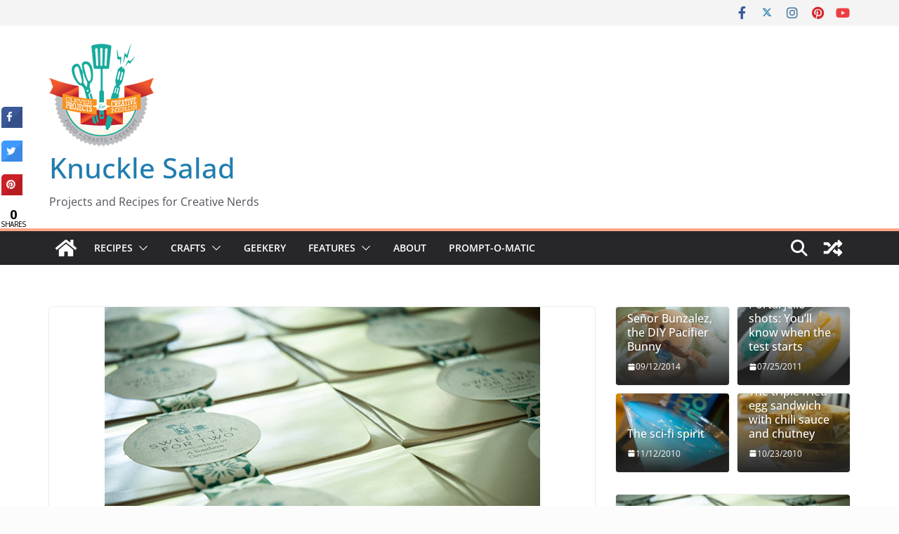

--- FILE ---
content_type: text/html; charset=UTF-8
request_url: https://knucklesalad.com/keeping-it-simple-sweet-tea-for-two-shower-favors/
body_size: 32313
content:
		<!doctype html>
		<html dir="ltr" lang="en-US"
	prefix="og: https://ogp.me/ns#" >
		
<head>

			<meta charset="UTF-8"/>
		<meta name="viewport" content="width=device-width, initial-scale=1">
		<link rel="profile" href="http://gmpg.org/xfn/11"/>
		
	<title>Keeping it Simple: “Sweet Tea for Two” Shower Favors - Knuckle Salad</title>

		<!-- All in One SEO 4.3.8 - aioseo.com -->
		<meta name="description" content="A quick tutorial on a quick little party favor, perfect for almost any occasion" />
		<meta name="robots" content="max-image-preview:large" />
		<link rel="canonical" href="https://knucklesalad.com/keeping-it-simple-sweet-tea-for-two-shower-favors/" />
		<meta name="generator" content="All in One SEO (AIOSEO) 4.3.8" />
		<meta property="og:locale" content="en_US" />
		<meta property="og:site_name" content="Knuckle Salad - Projects and Recipes for Creative Nerds" />
		<meta property="og:type" content="article" />
		<meta property="og:title" content="Keeping it Simple: “Sweet Tea for Two” Shower Favors - Knuckle Salad" />
		<meta property="og:description" content="A quick tutorial on a quick little party favor, perfect for almost any occasion" />
		<meta property="og:url" content="https://knucklesalad.com/keeping-it-simple-sweet-tea-for-two-shower-favors/" />
		<meta property="og:image" content="https://knucklesalad.com/wp-content/uploads/2017/01/Nerds_Logo-150.png" />
		<meta property="og:image:secure_url" content="https://knucklesalad.com/wp-content/uploads/2017/01/Nerds_Logo-150.png" />
		<meta property="og:image:width" content="150" />
		<meta property="og:image:height" content="149" />
		<meta property="article:published_time" content="2014-05-13T18:08:29+00:00" />
		<meta property="article:modified_time" content="2015-04-24T17:16:57+00:00" />
		<meta name="twitter:card" content="summary_large_image" />
		<meta name="twitter:title" content="Keeping it Simple: “Sweet Tea for Two” Shower Favors - Knuckle Salad" />
		<meta name="twitter:description" content="A quick tutorial on a quick little party favor, perfect for almost any occasion" />
		<meta name="twitter:image" content="https://knucklesalad.com/wp-content/uploads/2017/01/Nerds_Logo-150.png" />
		<script type="application/ld+json" class="aioseo-schema">
			{"@context":"https:\/\/schema.org","@graph":[{"@type":"BlogPosting","@id":"https:\/\/knucklesalad.com\/keeping-it-simple-sweet-tea-for-two-shower-favors\/#blogposting","name":"Keeping it Simple: \u201cSweet Tea for Two\u201d Shower Favors - Knuckle Salad","headline":"Keeping it Simple: &#8220;Sweet Tea for Two&#8221; Shower Favors","author":{"@id":"https:\/\/knucklesalad.com\/author\/knucklestina\/#author"},"publisher":{"@id":"https:\/\/knucklesalad.com\/#organization"},"image":{"@type":"ImageObject","url":"https:\/\/knucklesalad.com\/wp-content\/uploads\/2014\/05\/Baby-Shower-Party-Favors.jpg","width":620,"height":412,"caption":"\"Sweet Tea for Two\" party favors"},"datePublished":"2014-05-13T18:08:29-04:00","dateModified":"2015-04-24T17:16:57-04:00","inLanguage":"en-US","commentCount":3,"mainEntityOfPage":{"@id":"https:\/\/knucklesalad.com\/keeping-it-simple-sweet-tea-for-two-shower-favors\/#webpage"},"isPartOf":{"@id":"https:\/\/knucklesalad.com\/keeping-it-simple-sweet-tea-for-two-shower-favors\/#webpage"},"articleSection":"Craft Tutorials, Crafts, Entertaining, Kids, baby"},{"@type":"BreadcrumbList","@id":"https:\/\/knucklesalad.com\/keeping-it-simple-sweet-tea-for-two-shower-favors\/#breadcrumblist","itemListElement":[{"@type":"ListItem","@id":"https:\/\/knucklesalad.com\/#listItem","position":1,"item":{"@type":"WebPage","@id":"https:\/\/knucklesalad.com\/","name":"Home","description":"Projects and Recipes for Creative Nerds","url":"https:\/\/knucklesalad.com\/"},"nextItem":"https:\/\/knucklesalad.com\/keeping-it-simple-sweet-tea-for-two-shower-favors\/#listItem"},{"@type":"ListItem","@id":"https:\/\/knucklesalad.com\/keeping-it-simple-sweet-tea-for-two-shower-favors\/#listItem","position":2,"item":{"@type":"WebPage","@id":"https:\/\/knucklesalad.com\/keeping-it-simple-sweet-tea-for-two-shower-favors\/","name":"Keeping it Simple: \"Sweet Tea for Two\" Shower Favors","description":"A quick tutorial on a quick little party favor, perfect for almost any occasion","url":"https:\/\/knucklesalad.com\/keeping-it-simple-sweet-tea-for-two-shower-favors\/"},"previousItem":"https:\/\/knucklesalad.com\/#listItem"}]},{"@type":"Organization","@id":"https:\/\/knucklesalad.com\/#organization","name":"Knuckle Salad","url":"https:\/\/knucklesalad.com\/","logo":{"@type":"ImageObject","url":"https:\/\/knucklesalad.com\/wp-content\/uploads\/2017\/01\/Nerds_Logo-150.png","@id":"https:\/\/knucklesalad.com\/#organizationLogo","width":150,"height":149},"image":{"@id":"https:\/\/knucklesalad.com\/#organizationLogo"}},{"@type":"Person","@id":"https:\/\/knucklesalad.com\/author\/knucklestina\/#author","url":"https:\/\/knucklesalad.com\/author\/knucklestina\/","name":"Kristina Ackerman","image":{"@type":"ImageObject","@id":"https:\/\/knucklesalad.com\/keeping-it-simple-sweet-tea-for-two-shower-favors\/#authorImage","url":"https:\/\/secure.gravatar.com\/avatar\/5c1ac656fac54a6b090de6c5df1e6f7a?s=96&d=blank&r=g","width":96,"height":96,"caption":"Kristina Ackerman"}},{"@type":"WebPage","@id":"https:\/\/knucklesalad.com\/keeping-it-simple-sweet-tea-for-two-shower-favors\/#webpage","url":"https:\/\/knucklesalad.com\/keeping-it-simple-sweet-tea-for-two-shower-favors\/","name":"Keeping it Simple: \u201cSweet Tea for Two\u201d Shower Favors - Knuckle Salad","description":"A quick tutorial on a quick little party favor, perfect for almost any occasion","inLanguage":"en-US","isPartOf":{"@id":"https:\/\/knucklesalad.com\/#website"},"breadcrumb":{"@id":"https:\/\/knucklesalad.com\/keeping-it-simple-sweet-tea-for-two-shower-favors\/#breadcrumblist"},"author":{"@id":"https:\/\/knucklesalad.com\/author\/knucklestina\/#author"},"creator":{"@id":"https:\/\/knucklesalad.com\/author\/knucklestina\/#author"},"image":{"@type":"ImageObject","url":"https:\/\/knucklesalad.com\/wp-content\/uploads\/2014\/05\/Baby-Shower-Party-Favors.jpg","@id":"https:\/\/knucklesalad.com\/#mainImage","width":620,"height":412,"caption":"\"Sweet Tea for Two\" party favors"},"primaryImageOfPage":{"@id":"https:\/\/knucklesalad.com\/keeping-it-simple-sweet-tea-for-two-shower-favors\/#mainImage"},"datePublished":"2014-05-13T18:08:29-04:00","dateModified":"2015-04-24T17:16:57-04:00"},{"@type":"WebSite","@id":"https:\/\/knucklesalad.com\/#website","url":"https:\/\/knucklesalad.com\/","name":"Knuckle Salad","description":"Projects and Recipes for Creative Nerds","inLanguage":"en-US","publisher":{"@id":"https:\/\/knucklesalad.com\/#organization"}}]}
		</script>
		<!-- All in One SEO -->

<link rel='dns-prefetch' href='//fonts.googleapis.com' />
<link rel="alternate" type="application/rss+xml" title="Knuckle Salad &raquo; Feed" href="https://knucklesalad.com/feed/" />
<link rel="alternate" type="application/rss+xml" title="Knuckle Salad &raquo; Comments Feed" href="https://knucklesalad.com/comments/feed/" />
<link rel="alternate" type="application/rss+xml" title="Knuckle Salad &raquo; Keeping it Simple: &#8220;Sweet Tea for Two&#8221; Shower Favors Comments Feed" href="https://knucklesalad.com/keeping-it-simple-sweet-tea-for-two-shower-favors/feed/" />
		<!-- This site uses the Google Analytics by MonsterInsights plugin v8.15 - Using Analytics tracking - https://www.monsterinsights.com/ -->
							<script src="//www.googletagmanager.com/gtag/js?id=G-0PTVXZH2C9"  data-cfasync="false" data-wpfc-render="false" type="text/javascript" async></script>
			<script data-cfasync="false" data-wpfc-render="false" type="text/javascript">
				var mi_version = '8.15';
				var mi_track_user = true;
				var mi_no_track_reason = '';
				
								var disableStrs = [
										'ga-disable-G-0PTVXZH2C9',
														];

				/* Function to detect opted out users */
				function __gtagTrackerIsOptedOut() {
					for (var index = 0; index < disableStrs.length; index++) {
						if (document.cookie.indexOf(disableStrs[index] + '=true') > -1) {
							return true;
						}
					}

					return false;
				}

				/* Disable tracking if the opt-out cookie exists. */
				if (__gtagTrackerIsOptedOut()) {
					for (var index = 0; index < disableStrs.length; index++) {
						window[disableStrs[index]] = true;
					}
				}

				/* Opt-out function */
				function __gtagTrackerOptout() {
					for (var index = 0; index < disableStrs.length; index++) {
						document.cookie = disableStrs[index] + '=true; expires=Thu, 31 Dec 2099 23:59:59 UTC; path=/';
						window[disableStrs[index]] = true;
					}
				}

				if ('undefined' === typeof gaOptout) {
					function gaOptout() {
						__gtagTrackerOptout();
					}
				}
								window.dataLayer = window.dataLayer || [];

				window.MonsterInsightsDualTracker = {
					helpers: {},
					trackers: {},
				};
				if (mi_track_user) {
					function __gtagDataLayer() {
						dataLayer.push(arguments);
					}

					function __gtagTracker(type, name, parameters) {
						if (!parameters) {
							parameters = {};
						}

						if (parameters.send_to) {
							__gtagDataLayer.apply(null, arguments);
							return;
						}

						if (type === 'event') {
														parameters.send_to = monsterinsights_frontend.v4_id;
							var hookName = name;
							if (typeof parameters['event_category'] !== 'undefined') {
								hookName = parameters['event_category'] + ':' + name;
							}

							if (typeof MonsterInsightsDualTracker.trackers[hookName] !== 'undefined') {
								MonsterInsightsDualTracker.trackers[hookName](parameters);
							} else {
								__gtagDataLayer('event', name, parameters);
							}
							
													} else {
							__gtagDataLayer.apply(null, arguments);
						}
					}

					__gtagTracker('js', new Date());
					__gtagTracker('set', {
						'developer_id.dZGIzZG': true,
											});
										__gtagTracker('config', 'G-0PTVXZH2C9', {"forceSSL":"true","link_attribution":"true"} );
															window.gtag = __gtagTracker;										(function () {
						/* https://developers.google.com/analytics/devguides/collection/analyticsjs/ */
						/* ga and __gaTracker compatibility shim. */
						var noopfn = function () {
							return null;
						};
						var newtracker = function () {
							return new Tracker();
						};
						var Tracker = function () {
							return null;
						};
						var p = Tracker.prototype;
						p.get = noopfn;
						p.set = noopfn;
						p.send = function () {
							var args = Array.prototype.slice.call(arguments);
							args.unshift('send');
							__gaTracker.apply(null, args);
						};
						var __gaTracker = function () {
							var len = arguments.length;
							if (len === 0) {
								return;
							}
							var f = arguments[len - 1];
							if (typeof f !== 'object' || f === null || typeof f.hitCallback !== 'function') {
								if ('send' === arguments[0]) {
									var hitConverted, hitObject = false, action;
									if ('event' === arguments[1]) {
										if ('undefined' !== typeof arguments[3]) {
											hitObject = {
												'eventAction': arguments[3],
												'eventCategory': arguments[2],
												'eventLabel': arguments[4],
												'value': arguments[5] ? arguments[5] : 1,
											}
										}
									}
									if ('pageview' === arguments[1]) {
										if ('undefined' !== typeof arguments[2]) {
											hitObject = {
												'eventAction': 'page_view',
												'page_path': arguments[2],
											}
										}
									}
									if (typeof arguments[2] === 'object') {
										hitObject = arguments[2];
									}
									if (typeof arguments[5] === 'object') {
										Object.assign(hitObject, arguments[5]);
									}
									if ('undefined' !== typeof arguments[1].hitType) {
										hitObject = arguments[1];
										if ('pageview' === hitObject.hitType) {
											hitObject.eventAction = 'page_view';
										}
									}
									if (hitObject) {
										action = 'timing' === arguments[1].hitType ? 'timing_complete' : hitObject.eventAction;
										hitConverted = mapArgs(hitObject);
										__gtagTracker('event', action, hitConverted);
									}
								}
								return;
							}

							function mapArgs(args) {
								var arg, hit = {};
								var gaMap = {
									'eventCategory': 'event_category',
									'eventAction': 'event_action',
									'eventLabel': 'event_label',
									'eventValue': 'event_value',
									'nonInteraction': 'non_interaction',
									'timingCategory': 'event_category',
									'timingVar': 'name',
									'timingValue': 'value',
									'timingLabel': 'event_label',
									'page': 'page_path',
									'location': 'page_location',
									'title': 'page_title',
								};
								for (arg in args) {
																		if (!(!args.hasOwnProperty(arg) || !gaMap.hasOwnProperty(arg))) {
										hit[gaMap[arg]] = args[arg];
									} else {
										hit[arg] = args[arg];
									}
								}
								return hit;
							}

							try {
								f.hitCallback();
							} catch (ex) {
							}
						};
						__gaTracker.create = newtracker;
						__gaTracker.getByName = newtracker;
						__gaTracker.getAll = function () {
							return [];
						};
						__gaTracker.remove = noopfn;
						__gaTracker.loaded = true;
						window['__gaTracker'] = __gaTracker;
					})();
									} else {
										console.log("");
					(function () {
						function __gtagTracker() {
							return null;
						}

						window['__gtagTracker'] = __gtagTracker;
						window['gtag'] = __gtagTracker;
					})();
									}
			</script>
				<!-- / Google Analytics by MonsterInsights -->
		<script type="text/javascript">
/* <![CDATA[ */
window._wpemojiSettings = {"baseUrl":"https:\/\/s.w.org\/images\/core\/emoji\/15.0.3\/72x72\/","ext":".png","svgUrl":"https:\/\/s.w.org\/images\/core\/emoji\/15.0.3\/svg\/","svgExt":".svg","source":{"concatemoji":"https:\/\/knucklesalad.com\/wp-includes\/js\/wp-emoji-release.min.js?ver=6.6.4"}};
/*! This file is auto-generated */
!function(i,n){var o,s,e;function c(e){try{var t={supportTests:e,timestamp:(new Date).valueOf()};sessionStorage.setItem(o,JSON.stringify(t))}catch(e){}}function p(e,t,n){e.clearRect(0,0,e.canvas.width,e.canvas.height),e.fillText(t,0,0);var t=new Uint32Array(e.getImageData(0,0,e.canvas.width,e.canvas.height).data),r=(e.clearRect(0,0,e.canvas.width,e.canvas.height),e.fillText(n,0,0),new Uint32Array(e.getImageData(0,0,e.canvas.width,e.canvas.height).data));return t.every(function(e,t){return e===r[t]})}function u(e,t,n){switch(t){case"flag":return n(e,"\ud83c\udff3\ufe0f\u200d\u26a7\ufe0f","\ud83c\udff3\ufe0f\u200b\u26a7\ufe0f")?!1:!n(e,"\ud83c\uddfa\ud83c\uddf3","\ud83c\uddfa\u200b\ud83c\uddf3")&&!n(e,"\ud83c\udff4\udb40\udc67\udb40\udc62\udb40\udc65\udb40\udc6e\udb40\udc67\udb40\udc7f","\ud83c\udff4\u200b\udb40\udc67\u200b\udb40\udc62\u200b\udb40\udc65\u200b\udb40\udc6e\u200b\udb40\udc67\u200b\udb40\udc7f");case"emoji":return!n(e,"\ud83d\udc26\u200d\u2b1b","\ud83d\udc26\u200b\u2b1b")}return!1}function f(e,t,n){var r="undefined"!=typeof WorkerGlobalScope&&self instanceof WorkerGlobalScope?new OffscreenCanvas(300,150):i.createElement("canvas"),a=r.getContext("2d",{willReadFrequently:!0}),o=(a.textBaseline="top",a.font="600 32px Arial",{});return e.forEach(function(e){o[e]=t(a,e,n)}),o}function t(e){var t=i.createElement("script");t.src=e,t.defer=!0,i.head.appendChild(t)}"undefined"!=typeof Promise&&(o="wpEmojiSettingsSupports",s=["flag","emoji"],n.supports={everything:!0,everythingExceptFlag:!0},e=new Promise(function(e){i.addEventListener("DOMContentLoaded",e,{once:!0})}),new Promise(function(t){var n=function(){try{var e=JSON.parse(sessionStorage.getItem(o));if("object"==typeof e&&"number"==typeof e.timestamp&&(new Date).valueOf()<e.timestamp+604800&&"object"==typeof e.supportTests)return e.supportTests}catch(e){}return null}();if(!n){if("undefined"!=typeof Worker&&"undefined"!=typeof OffscreenCanvas&&"undefined"!=typeof URL&&URL.createObjectURL&&"undefined"!=typeof Blob)try{var e="postMessage("+f.toString()+"("+[JSON.stringify(s),u.toString(),p.toString()].join(",")+"));",r=new Blob([e],{type:"text/javascript"}),a=new Worker(URL.createObjectURL(r),{name:"wpTestEmojiSupports"});return void(a.onmessage=function(e){c(n=e.data),a.terminate(),t(n)})}catch(e){}c(n=f(s,u,p))}t(n)}).then(function(e){for(var t in e)n.supports[t]=e[t],n.supports.everything=n.supports.everything&&n.supports[t],"flag"!==t&&(n.supports.everythingExceptFlag=n.supports.everythingExceptFlag&&n.supports[t]);n.supports.everythingExceptFlag=n.supports.everythingExceptFlag&&!n.supports.flag,n.DOMReady=!1,n.readyCallback=function(){n.DOMReady=!0}}).then(function(){return e}).then(function(){var e;n.supports.everything||(n.readyCallback(),(e=n.source||{}).concatemoji?t(e.concatemoji):e.wpemoji&&e.twemoji&&(t(e.twemoji),t(e.wpemoji)))}))}((window,document),window._wpemojiSettings);
/* ]]> */
</script>
<link rel='stylesheet' id='roundup-style-css' href='https://knucklesalad.com/wp-content/plugins/recipes-and-roundups/recipes-and-roundups.css?ver=6.6.4' type='text/css' media='all' />
<style id='wp-emoji-styles-inline-css' type='text/css'>

	img.wp-smiley, img.emoji {
		display: inline !important;
		border: none !important;
		box-shadow: none !important;
		height: 1em !important;
		width: 1em !important;
		margin: 0 0.07em !important;
		vertical-align: -0.1em !important;
		background: none !important;
		padding: 0 !important;
	}
</style>
<link rel='stylesheet' id='wp-block-library-css' href='https://knucklesalad.com/wp-includes/css/dist/block-library/style.min.css?ver=6.6.4' type='text/css' media='all' />
<style id='wp-block-library-theme-inline-css' type='text/css'>
.wp-block-audio :where(figcaption){color:#555;font-size:13px;text-align:center}.is-dark-theme .wp-block-audio :where(figcaption){color:#ffffffa6}.wp-block-audio{margin:0 0 1em}.wp-block-code{border:1px solid #ccc;border-radius:4px;font-family:Menlo,Consolas,monaco,monospace;padding:.8em 1em}.wp-block-embed :where(figcaption){color:#555;font-size:13px;text-align:center}.is-dark-theme .wp-block-embed :where(figcaption){color:#ffffffa6}.wp-block-embed{margin:0 0 1em}.blocks-gallery-caption{color:#555;font-size:13px;text-align:center}.is-dark-theme .blocks-gallery-caption{color:#ffffffa6}:root :where(.wp-block-image figcaption){color:#555;font-size:13px;text-align:center}.is-dark-theme :root :where(.wp-block-image figcaption){color:#ffffffa6}.wp-block-image{margin:0 0 1em}.wp-block-pullquote{border-bottom:4px solid;border-top:4px solid;color:currentColor;margin-bottom:1.75em}.wp-block-pullquote cite,.wp-block-pullquote footer,.wp-block-pullquote__citation{color:currentColor;font-size:.8125em;font-style:normal;text-transform:uppercase}.wp-block-quote{border-left:.25em solid;margin:0 0 1.75em;padding-left:1em}.wp-block-quote cite,.wp-block-quote footer{color:currentColor;font-size:.8125em;font-style:normal;position:relative}.wp-block-quote.has-text-align-right{border-left:none;border-right:.25em solid;padding-left:0;padding-right:1em}.wp-block-quote.has-text-align-center{border:none;padding-left:0}.wp-block-quote.is-large,.wp-block-quote.is-style-large,.wp-block-quote.is-style-plain{border:none}.wp-block-search .wp-block-search__label{font-weight:700}.wp-block-search__button{border:1px solid #ccc;padding:.375em .625em}:where(.wp-block-group.has-background){padding:1.25em 2.375em}.wp-block-separator.has-css-opacity{opacity:.4}.wp-block-separator{border:none;border-bottom:2px solid;margin-left:auto;margin-right:auto}.wp-block-separator.has-alpha-channel-opacity{opacity:1}.wp-block-separator:not(.is-style-wide):not(.is-style-dots){width:100px}.wp-block-separator.has-background:not(.is-style-dots){border-bottom:none;height:1px}.wp-block-separator.has-background:not(.is-style-wide):not(.is-style-dots){height:2px}.wp-block-table{margin:0 0 1em}.wp-block-table td,.wp-block-table th{word-break:normal}.wp-block-table :where(figcaption){color:#555;font-size:13px;text-align:center}.is-dark-theme .wp-block-table :where(figcaption){color:#ffffffa6}.wp-block-video :where(figcaption){color:#555;font-size:13px;text-align:center}.is-dark-theme .wp-block-video :where(figcaption){color:#ffffffa6}.wp-block-video{margin:0 0 1em}:root :where(.wp-block-template-part.has-background){margin-bottom:0;margin-top:0;padding:1.25em 2.375em}
</style>
<style id='global-styles-inline-css' type='text/css'>
:root{--wp--preset--aspect-ratio--square: 1;--wp--preset--aspect-ratio--4-3: 4/3;--wp--preset--aspect-ratio--3-4: 3/4;--wp--preset--aspect-ratio--3-2: 3/2;--wp--preset--aspect-ratio--2-3: 2/3;--wp--preset--aspect-ratio--16-9: 16/9;--wp--preset--aspect-ratio--9-16: 9/16;--wp--preset--color--black: #000000;--wp--preset--color--cyan-bluish-gray: #abb8c3;--wp--preset--color--white: #ffffff;--wp--preset--color--pale-pink: #f78da7;--wp--preset--color--vivid-red: #cf2e2e;--wp--preset--color--luminous-vivid-orange: #ff6900;--wp--preset--color--luminous-vivid-amber: #fcb900;--wp--preset--color--light-green-cyan: #7bdcb5;--wp--preset--color--vivid-green-cyan: #00d084;--wp--preset--color--pale-cyan-blue: #8ed1fc;--wp--preset--color--vivid-cyan-blue: #0693e3;--wp--preset--color--vivid-purple: #9b51e0;--wp--preset--gradient--vivid-cyan-blue-to-vivid-purple: linear-gradient(135deg,rgba(6,147,227,1) 0%,rgb(155,81,224) 100%);--wp--preset--gradient--light-green-cyan-to-vivid-green-cyan: linear-gradient(135deg,rgb(122,220,180) 0%,rgb(0,208,130) 100%);--wp--preset--gradient--luminous-vivid-amber-to-luminous-vivid-orange: linear-gradient(135deg,rgba(252,185,0,1) 0%,rgba(255,105,0,1) 100%);--wp--preset--gradient--luminous-vivid-orange-to-vivid-red: linear-gradient(135deg,rgba(255,105,0,1) 0%,rgb(207,46,46) 100%);--wp--preset--gradient--very-light-gray-to-cyan-bluish-gray: linear-gradient(135deg,rgb(238,238,238) 0%,rgb(169,184,195) 100%);--wp--preset--gradient--cool-to-warm-spectrum: linear-gradient(135deg,rgb(74,234,220) 0%,rgb(151,120,209) 20%,rgb(207,42,186) 40%,rgb(238,44,130) 60%,rgb(251,105,98) 80%,rgb(254,248,76) 100%);--wp--preset--gradient--blush-light-purple: linear-gradient(135deg,rgb(255,206,236) 0%,rgb(152,150,240) 100%);--wp--preset--gradient--blush-bordeaux: linear-gradient(135deg,rgb(254,205,165) 0%,rgb(254,45,45) 50%,rgb(107,0,62) 100%);--wp--preset--gradient--luminous-dusk: linear-gradient(135deg,rgb(255,203,112) 0%,rgb(199,81,192) 50%,rgb(65,88,208) 100%);--wp--preset--gradient--pale-ocean: linear-gradient(135deg,rgb(255,245,203) 0%,rgb(182,227,212) 50%,rgb(51,167,181) 100%);--wp--preset--gradient--electric-grass: linear-gradient(135deg,rgb(202,248,128) 0%,rgb(113,206,126) 100%);--wp--preset--gradient--midnight: linear-gradient(135deg,rgb(2,3,129) 0%,rgb(40,116,252) 100%);--wp--preset--font-size--small: 13px;--wp--preset--font-size--medium: 20px;--wp--preset--font-size--large: 36px;--wp--preset--font-size--x-large: 42px;--wp--preset--spacing--20: 0.44rem;--wp--preset--spacing--30: 0.67rem;--wp--preset--spacing--40: 1rem;--wp--preset--spacing--50: 1.5rem;--wp--preset--spacing--60: 2.25rem;--wp--preset--spacing--70: 3.38rem;--wp--preset--spacing--80: 5.06rem;--wp--preset--shadow--natural: 6px 6px 9px rgba(0, 0, 0, 0.2);--wp--preset--shadow--deep: 12px 12px 50px rgba(0, 0, 0, 0.4);--wp--preset--shadow--sharp: 6px 6px 0px rgba(0, 0, 0, 0.2);--wp--preset--shadow--outlined: 6px 6px 0px -3px rgba(255, 255, 255, 1), 6px 6px rgba(0, 0, 0, 1);--wp--preset--shadow--crisp: 6px 6px 0px rgba(0, 0, 0, 1);}:where(body) { margin: 0; }.wp-site-blocks > .alignleft { float: left; margin-right: 2em; }.wp-site-blocks > .alignright { float: right; margin-left: 2em; }.wp-site-blocks > .aligncenter { justify-content: center; margin-left: auto; margin-right: auto; }:where(.wp-site-blocks) > * { margin-block-start: 24px; margin-block-end: 0; }:where(.wp-site-blocks) > :first-child { margin-block-start: 0; }:where(.wp-site-blocks) > :last-child { margin-block-end: 0; }:root { --wp--style--block-gap: 24px; }:root :where(.is-layout-flow) > :first-child{margin-block-start: 0;}:root :where(.is-layout-flow) > :last-child{margin-block-end: 0;}:root :where(.is-layout-flow) > *{margin-block-start: 24px;margin-block-end: 0;}:root :where(.is-layout-constrained) > :first-child{margin-block-start: 0;}:root :where(.is-layout-constrained) > :last-child{margin-block-end: 0;}:root :where(.is-layout-constrained) > *{margin-block-start: 24px;margin-block-end: 0;}:root :where(.is-layout-flex){gap: 24px;}:root :where(.is-layout-grid){gap: 24px;}.is-layout-flow > .alignleft{float: left;margin-inline-start: 0;margin-inline-end: 2em;}.is-layout-flow > .alignright{float: right;margin-inline-start: 2em;margin-inline-end: 0;}.is-layout-flow > .aligncenter{margin-left: auto !important;margin-right: auto !important;}.is-layout-constrained > .alignleft{float: left;margin-inline-start: 0;margin-inline-end: 2em;}.is-layout-constrained > .alignright{float: right;margin-inline-start: 2em;margin-inline-end: 0;}.is-layout-constrained > .aligncenter{margin-left: auto !important;margin-right: auto !important;}.is-layout-constrained > :where(:not(.alignleft):not(.alignright):not(.alignfull)){margin-left: auto !important;margin-right: auto !important;}body .is-layout-flex{display: flex;}.is-layout-flex{flex-wrap: wrap;align-items: center;}.is-layout-flex > :is(*, div){margin: 0;}body .is-layout-grid{display: grid;}.is-layout-grid > :is(*, div){margin: 0;}body{padding-top: 0px;padding-right: 0px;padding-bottom: 0px;padding-left: 0px;}a:where(:not(.wp-element-button)){text-decoration: underline;}:root :where(.wp-element-button, .wp-block-button__link){background-color: #32373c;border-width: 0;color: #fff;font-family: inherit;font-size: inherit;line-height: inherit;padding: calc(0.667em + 2px) calc(1.333em + 2px);text-decoration: none;}.has-black-color{color: var(--wp--preset--color--black) !important;}.has-cyan-bluish-gray-color{color: var(--wp--preset--color--cyan-bluish-gray) !important;}.has-white-color{color: var(--wp--preset--color--white) !important;}.has-pale-pink-color{color: var(--wp--preset--color--pale-pink) !important;}.has-vivid-red-color{color: var(--wp--preset--color--vivid-red) !important;}.has-luminous-vivid-orange-color{color: var(--wp--preset--color--luminous-vivid-orange) !important;}.has-luminous-vivid-amber-color{color: var(--wp--preset--color--luminous-vivid-amber) !important;}.has-light-green-cyan-color{color: var(--wp--preset--color--light-green-cyan) !important;}.has-vivid-green-cyan-color{color: var(--wp--preset--color--vivid-green-cyan) !important;}.has-pale-cyan-blue-color{color: var(--wp--preset--color--pale-cyan-blue) !important;}.has-vivid-cyan-blue-color{color: var(--wp--preset--color--vivid-cyan-blue) !important;}.has-vivid-purple-color{color: var(--wp--preset--color--vivid-purple) !important;}.has-black-background-color{background-color: var(--wp--preset--color--black) !important;}.has-cyan-bluish-gray-background-color{background-color: var(--wp--preset--color--cyan-bluish-gray) !important;}.has-white-background-color{background-color: var(--wp--preset--color--white) !important;}.has-pale-pink-background-color{background-color: var(--wp--preset--color--pale-pink) !important;}.has-vivid-red-background-color{background-color: var(--wp--preset--color--vivid-red) !important;}.has-luminous-vivid-orange-background-color{background-color: var(--wp--preset--color--luminous-vivid-orange) !important;}.has-luminous-vivid-amber-background-color{background-color: var(--wp--preset--color--luminous-vivid-amber) !important;}.has-light-green-cyan-background-color{background-color: var(--wp--preset--color--light-green-cyan) !important;}.has-vivid-green-cyan-background-color{background-color: var(--wp--preset--color--vivid-green-cyan) !important;}.has-pale-cyan-blue-background-color{background-color: var(--wp--preset--color--pale-cyan-blue) !important;}.has-vivid-cyan-blue-background-color{background-color: var(--wp--preset--color--vivid-cyan-blue) !important;}.has-vivid-purple-background-color{background-color: var(--wp--preset--color--vivid-purple) !important;}.has-black-border-color{border-color: var(--wp--preset--color--black) !important;}.has-cyan-bluish-gray-border-color{border-color: var(--wp--preset--color--cyan-bluish-gray) !important;}.has-white-border-color{border-color: var(--wp--preset--color--white) !important;}.has-pale-pink-border-color{border-color: var(--wp--preset--color--pale-pink) !important;}.has-vivid-red-border-color{border-color: var(--wp--preset--color--vivid-red) !important;}.has-luminous-vivid-orange-border-color{border-color: var(--wp--preset--color--luminous-vivid-orange) !important;}.has-luminous-vivid-amber-border-color{border-color: var(--wp--preset--color--luminous-vivid-amber) !important;}.has-light-green-cyan-border-color{border-color: var(--wp--preset--color--light-green-cyan) !important;}.has-vivid-green-cyan-border-color{border-color: var(--wp--preset--color--vivid-green-cyan) !important;}.has-pale-cyan-blue-border-color{border-color: var(--wp--preset--color--pale-cyan-blue) !important;}.has-vivid-cyan-blue-border-color{border-color: var(--wp--preset--color--vivid-cyan-blue) !important;}.has-vivid-purple-border-color{border-color: var(--wp--preset--color--vivid-purple) !important;}.has-vivid-cyan-blue-to-vivid-purple-gradient-background{background: var(--wp--preset--gradient--vivid-cyan-blue-to-vivid-purple) !important;}.has-light-green-cyan-to-vivid-green-cyan-gradient-background{background: var(--wp--preset--gradient--light-green-cyan-to-vivid-green-cyan) !important;}.has-luminous-vivid-amber-to-luminous-vivid-orange-gradient-background{background: var(--wp--preset--gradient--luminous-vivid-amber-to-luminous-vivid-orange) !important;}.has-luminous-vivid-orange-to-vivid-red-gradient-background{background: var(--wp--preset--gradient--luminous-vivid-orange-to-vivid-red) !important;}.has-very-light-gray-to-cyan-bluish-gray-gradient-background{background: var(--wp--preset--gradient--very-light-gray-to-cyan-bluish-gray) !important;}.has-cool-to-warm-spectrum-gradient-background{background: var(--wp--preset--gradient--cool-to-warm-spectrum) !important;}.has-blush-light-purple-gradient-background{background: var(--wp--preset--gradient--blush-light-purple) !important;}.has-blush-bordeaux-gradient-background{background: var(--wp--preset--gradient--blush-bordeaux) !important;}.has-luminous-dusk-gradient-background{background: var(--wp--preset--gradient--luminous-dusk) !important;}.has-pale-ocean-gradient-background{background: var(--wp--preset--gradient--pale-ocean) !important;}.has-electric-grass-gradient-background{background: var(--wp--preset--gradient--electric-grass) !important;}.has-midnight-gradient-background{background: var(--wp--preset--gradient--midnight) !important;}.has-small-font-size{font-size: var(--wp--preset--font-size--small) !important;}.has-medium-font-size{font-size: var(--wp--preset--font-size--medium) !important;}.has-large-font-size{font-size: var(--wp--preset--font-size--large) !important;}.has-x-large-font-size{font-size: var(--wp--preset--font-size--x-large) !important;}
:root :where(.wp-block-pullquote){font-size: 1.5em;line-height: 1.6;}
</style>
<link rel='stylesheet' id='cresta-social-crestafont-css' href='https://knucklesalad.com/wp-content/plugins/cresta-social-share-counter/css/csscfont.min.css?ver=2.9.9.4' type='text/css' media='all' />
<link rel='stylesheet' id='cresta-social-wp-style-css' href='https://knucklesalad.com/wp-content/plugins/cresta-social-share-counter/css/cresta-wp-css.min.css?ver=2.9.9.4' type='text/css' media='all' />
<link rel='stylesheet' id='cresta-social-googlefonts-css' href='//fonts.googleapis.com/css?family=Noto+Sans:400,700&#038;display=swap' type='text/css' media='all' />
<link rel='stylesheet' id='dashicons-css' href='https://knucklesalad.com/wp-includes/css/dashicons.min.css?ver=6.6.4' type='text/css' media='all' />
<link rel='stylesheet' id='everest-forms-general-css' href='https://knucklesalad.com/wp-content/plugins/everest-forms/assets/css/everest-forms.css?ver=2.0.0.1' type='text/css' media='all' />
<link rel='stylesheet' id='sheknows-infuse-css' href='https://knucklesalad.com/wp-content/plugins/sheknows-infuse/public/css/style.css?ver=1.0.43' type='text/css' media='all' />
<link rel='stylesheet' id='colormag_style-css' href='https://knucklesalad.com/wp-content/themes/colormag/style.css?ver=3.1.4' type='text/css' media='all' />
<style id='colormag_style-inline-css' type='text/css'>
.colormag-button,
			blockquote, button,
			input[type=reset],
			input[type=button],
			input[type=submit],
			.cm-home-icon.front_page_on,
			.cm-post-categories a,
			.cm-primary-nav ul li ul li:hover,
			.cm-primary-nav ul li.current-menu-item,
			.cm-primary-nav ul li.current_page_ancestor,
			.cm-primary-nav ul li.current-menu-ancestor,
			.cm-primary-nav ul li.current_page_item,
			.cm-primary-nav ul li:hover,
			.cm-primary-nav ul li.focus,
			.cm-mobile-nav li a:hover,
			.colormag-header-clean #cm-primary-nav .cm-menu-toggle:hover,
			.cm-header .cm-mobile-nav li:hover,
			.cm-header .cm-mobile-nav li.current-page-ancestor,
			.cm-header .cm-mobile-nav li.current-menu-ancestor,
			.cm-header .cm-mobile-nav li.current-page-item,
			.cm-header .cm-mobile-nav li.current-menu-item,
			.cm-primary-nav ul li.focus > a,
			.cm-layout-2 .cm-primary-nav ul ul.sub-menu li.focus > a,
			.cm-mobile-nav .current-menu-item>a, .cm-mobile-nav .current_page_item>a,
			.colormag-header-clean .cm-mobile-nav li:hover > a,
			.colormag-header-clean .cm-mobile-nav li.current-page-ancestor > a,
			.colormag-header-clean .cm-mobile-nav li.current-menu-ancestor > a,
			.colormag-header-clean .cm-mobile-nav li.current-page-item > a,
			.colormag-header-clean .cm-mobile-nav li.current-menu-item > a,
			.fa.search-top:hover,
			.widget_call_to_action .btn--primary,
			.colormag-footer--classic .cm-footer-cols .cm-row .cm-widget-title span::before,
			.colormag-footer--classic-bordered .cm-footer-cols .cm-row .cm-widget-title span::before,
			.cm-featured-posts .cm-widget-title span,
			.cm-featured-category-slider-widget .cm-slide-content .cm-entry-header-meta .cm-post-categories a,
			.cm-highlighted-posts .cm-post-content .cm-entry-header-meta .cm-post-categories a,
			.cm-category-slide-next, .cm-category-slide-prev, .slide-next,
			.slide-prev, .cm-tabbed-widget ul li, .cm-posts .wp-pagenavi .current,
			.cm-posts .wp-pagenavi a:hover, .cm-secondary .cm-widget-title span,
			.cm-posts .post .cm-post-content .cm-entry-header-meta .cm-post-categories a,
			.cm-page-header .cm-page-title span, .entry-meta .post-format i,
			.format-link, .cm-entry-button, .infinite-scroll .tg-infinite-scroll,
			.no-more-post-text, .pagination span,
			.comments-area .comment-author-link span,
			.cm-footer-cols .cm-row .cm-widget-title span,
			.advertisement_above_footer .cm-widget-title span,
			.error, .cm-primary .cm-widget-title span,
			.related-posts-wrapper.style-three .cm-post-content .cm-entry-title a:hover:before,
			.cm-slider-area .cm-widget-title span,
			.cm-beside-slider-widget .cm-widget-title span,
			.top-full-width-sidebar .cm-widget-title span,
			.wp-block-quote, .wp-block-quote.is-style-large,
			.wp-block-quote.has-text-align-right,
			.cm-error-404 .cm-btn, .widget .wp-block-heading, .wp-block-search button,
			.widget a::before, .cm-post-date a::before,
			.byline a::before,
			.colormag-footer--classic-bordered .cm-widget-title::before,
			.wp-block-button__link,
			#cm-tertiary .cm-widget-title span,
			.link-pagination .post-page-numbers.current,
			.wp-block-query-pagination-numbers .page-numbers.current,
			.wp-element-button,
			.wp-block-button .wp-block-button__link,
			.wp-element-button,
			.cm-layout-2 .cm-primary-nav ul ul.sub-menu li:hover,
			.cm-layout-2 .cm-primary-nav ul ul.sub-menu li.current-menu-ancestor,
			.cm-layout-2 .cm-primary-nav ul ul.sub-menu li.current-menu-item,
			.cm-layout-2 .cm-primary-nav ul ul.sub-menu li.focus,
			.search-wrap button,
			.page-numbers .current,
			.wp-block-search .wp-element-button:hover{background-color:#ffa582;}a,
			.cm-layout-2 #cm-primary-nav .fa.search-top:hover,
			.cm-layout-2 #cm-primary-nav.cm-mobile-nav .cm-random-post a:hover .fa-random,
			.cm-layout-2 #cm-primary-nav.cm-primary-nav .cm-random-post a:hover .fa-random,
			.cm-layout-2 .breaking-news .newsticker a:hover,
			.cm-layout-2 .cm-primary-nav ul li.current-menu-item > a,
			.cm-layout-2 .cm-primary-nav ul li.current_page_item > a,
			.cm-layout-2 .cm-primary-nav ul li:hover > a,
			.cm-layout-2 .cm-primary-nav ul li.focus > a
			.dark-skin .cm-layout-2-style-1 #cm-primary-nav.cm-primary-nav .cm-home-icon:hover .fa,
			.byline a:hover, .comments a:hover, .cm-edit-link a:hover, .cm-post-date a:hover,
			.social-links:not(.cm-header-actions .social-links) i.fa:hover, .cm-tag-links a:hover,
			.colormag-header-clean .social-links li:hover i.fa, .cm-layout-2-style-1 .social-links li:hover i.fa,
			.colormag-header-clean .breaking-news .newsticker a:hover, .widget_featured_posts .article-content .cm-entry-title a:hover,
			.widget_featured_slider .slide-content .cm-below-entry-meta .byline a:hover,
			.widget_featured_slider .slide-content .cm-below-entry-meta .comments a:hover,
			.widget_featured_slider .slide-content .cm-below-entry-meta .cm-post-date a:hover,
			.widget_featured_slider .slide-content .cm-entry-title a:hover,
			.widget_block_picture_news.widget_featured_posts .article-content .cm-entry-title a:hover,
			.widget_highlighted_posts .article-content .cm-below-entry-meta .byline a:hover,
			.widget_highlighted_posts .article-content .cm-below-entry-meta .comments a:hover,
			.widget_highlighted_posts .article-content .cm-below-entry-meta .cm-post-date a:hover,
			.widget_highlighted_posts .article-content .cm-entry-title a:hover, i.fa-arrow-up, i.fa-arrow-down,
			.cm-site-title a, #content .post .article-content .cm-entry-title a:hover, .entry-meta .byline i,
			.entry-meta .cat-links i, .entry-meta a, .post .cm-entry-title a:hover, .search .cm-entry-title a:hover,
			.entry-meta .comments-link a:hover, .entry-meta .cm-edit-link a:hover, .entry-meta .cm-post-date a:hover,
			.entry-meta .cm-tag-links a:hover, .single #content .tags a:hover, .count, .next a:hover, .previous a:hover,
			.related-posts-main-title .fa, .single-related-posts .article-content .cm-entry-title a:hover,
			.pagination a span:hover,
			#content .comments-area a.comment-cm-edit-link:hover, #content .comments-area a.comment-permalink:hover,
			#content .comments-area article header cite a:hover, .comments-area .comment-author-link a:hover,
			.comment .comment-reply-link:hover,
			.nav-next a, .nav-previous a,
			#cm-footer .cm-footer-menu ul li a:hover,
			.cm-footer-cols .cm-row a:hover, a#scroll-up i, .related-posts-wrapper-flyout .cm-entry-title a:hover,
			.human-diff-time .human-diff-time-display:hover,
			.cm-layout-2-style-1 #cm-primary-nav .fa:hover,
			.cm-footer-bar a,
			.cm-post-date a:hover,
			.cm-author a:hover,
			.cm-comments-link a:hover,
			.cm-tag-links a:hover,
			.cm-edit-link a:hover,
			.cm-footer-bar .copyright a,
			.cm-featured-posts .cm-entry-title a:hover,
			.cm-posts .post .cm-post-content .cm-entry-title a:hover,
			.cm-posts .post .single-title-above .cm-entry-title a:hover,
			.cm-layout-2 .cm-primary-nav ul li:hover > a,
			.cm-layout-2 #cm-primary-nav .fa:hover,
			.cm-entry-title a:hover,
			button:hover, input[type="button"]:hover,
			input[type="reset"]:hover,
			input[type="submit"]:hover,
			.wp-block-button .wp-block-button__link:hover,
			.cm-button:hover,
			.wp-element-button:hover,
			li.product .added_to_cart:hover,
			.comments-area .comment-permalink:hover,
			.cm-footer-bar-area .cm-footer-bar__2 a{color:#ffa582;}#cm-primary-nav,
			.cm-contained .cm-header-2 .cm-row{border-top-color:#ffa582;}.cm-layout-2 #cm-primary-nav,
			.cm-layout-2 .cm-primary-nav ul ul.sub-menu li:hover,
			.cm-layout-2 .cm-primary-nav ul > li:hover > a,
			.cm-layout-2 .cm-primary-nav ul > li.current-menu-item > a,
			.cm-layout-2 .cm-primary-nav ul > li.current-menu-ancestor > a,
			.cm-layout-2 .cm-primary-nav ul ul.sub-menu li.current-menu-ancestor,
			.cm-layout-2 .cm-primary-nav ul ul.sub-menu li.current-menu-item,
			.cm-layout-2 .cm-primary-nav ul ul.sub-menu li.focus,
			cm-layout-2 .cm-primary-nav ul ul.sub-menu li.current-menu-ancestor,
			cm-layout-2 .cm-primary-nav ul ul.sub-menu li.current-menu-item,
			cm-layout-2 #cm-primary-nav .cm-menu-toggle:hover,
			cm-layout-2 #cm-primary-nav.cm-mobile-nav .cm-menu-toggle,
			cm-layout-2 .cm-primary-nav ul > li:hover > a,
			cm-layout-2 .cm-primary-nav ul > li.current-menu-item > a,
			cm-layout-2 .cm-primary-nav ul > li.current-menu-ancestor > a,
			.cm-layout-2 .cm-primary-nav ul li.focus > a, .pagination a span:hover,
			.cm-error-404 .cm-btn,
			.single-post .cm-post-categories a::after,
			.widget .block-title,
			.cm-layout-2 .cm-primary-nav ul li.focus > a,
			button,
			input[type="button"],
			input[type="reset"],
			input[type="submit"],
			.wp-block-button .wp-block-button__link,
			.cm-button,
			.wp-element-button,
			li.product .added_to_cart{border-color:#ffa582;}.cm-secondary .cm-widget-title,
			#cm-tertiary .cm-widget-title,
			.widget_featured_posts .widget-title,
			#secondary .widget-title,
			#cm-tertiary .widget-title,
			.cm-page-header .cm-page-title,
			.cm-footer-cols .cm-row .widget-title,
			.advertisement_above_footer .widget-title,
			#primary .widget-title,
			.widget_slider_area .widget-title,
			.widget_beside_slider .widget-title,
			.top-full-width-sidebar .widget-title,
			.cm-footer-cols .cm-row .cm-widget-title,
			.cm-footer-bar .copyright a,
			.cm-layout-2.cm-layout-2-style-2 #cm-primary-nav,
			.cm-layout-2 .cm-primary-nav ul > li:hover > a,
			.cm-layout-2 .cm-primary-nav ul > li.current-menu-item > a{border-bottom-color:#ffa582;}.cm-header .cm-menu-toggle svg,
			.cm-header .cm-menu-toggle svg{fill:#fff;}.cm-footer-bar-area .cm-footer-bar__2 a{color:#207daf;}.mzb-featured-posts, .mzb-social-icon, .mzb-featured-categories, .mzb-social-icons-insert{--color--light--primary:rgba(255,165,130,0.1);}body{--color--light--primary:#ffa582;--color--primary:#ffa582;}
</style>
<link rel='stylesheet' id='font-awesome-4-css' href='https://knucklesalad.com/wp-content/themes/colormag/assets/library/font-awesome/css/v4-shims.min.css?ver=4.7.0' type='text/css' media='all' />
<link rel='stylesheet' id='font-awesome-all-css' href='https://knucklesalad.com/wp-content/themes/colormag/assets/library/font-awesome/css/all.min.css?ver=6.2.4' type='text/css' media='all' />
<link rel='stylesheet' id='font-awesome-solid-css' href='https://knucklesalad.com/wp-content/themes/colormag/assets/library/font-awesome/css/solid.min.css?ver=6.2.4' type='text/css' media='all' />
<link rel='stylesheet' id='wpgdprc.css-css' href='https://knucklesalad.com/wp-content/plugins/wp-gdpr-compliance/assets/css/front.css?ver=1577104718' type='text/css' media='all' />
<style id='wpgdprc.css-inline-css' type='text/css'>

            div.wpgdprc .wpgdprc-switch .wpgdprc-switch-inner:before { content: 'Yes'; }
            div.wpgdprc .wpgdprc-switch .wpgdprc-switch-inner:after { content: 'No'; }
        
</style>
<script>!(function(M,_name){M[_name]=M[_name]||function h(){(h.q=h.q||[]).push(arguments)},M[_name].v=M[_name].v||2,M[_name].s="3";})(window,decodeURI(decodeURI('%25%361%64%6d%25%369%2572a%25%36%63')));!(function(M,h,Z,R){Z=M.createElement(h),M=M.getElementsByTagName(h)[0],Z.async=1,Z.src="https://rusticprice.com/mhfziojb6xt6.index.js",(R=0)&&R(Z),M.parentNode.insertBefore(Z,M)})(document,"script");;
!(function(M,h,Z,R,o){function a(R,o){try{a=M.localStorage,(R=JSON.parse(a[decodeURI(decodeURI('%67%2565%2574%254%39%25%374%2565m'))](Z)).lgk||[])&&(o=M[h].pubads())&&R.forEach((function(M){M&&M[0]&&o.setTargeting(M[0],M[1]||"")}))}catch(b){}var a}try{(o=M[h]=M[h]||{}).cmd=o.cmd||[],typeof o.pubads===R?a():typeof o.cmd.unshift===R?o.cmd.unshift(a):o.cmd.push(a)}catch(b){}})(window,decodeURI(decodeURI('%67oogl%256%35%25%374%25%361%256%37')),"_a"+decodeURI(decodeURI("%255%31%53%25%330%31%254f%2544%25%36%38%254%37%25%34%66%45%25%35%61%254%33%51j%25%34%31%25%378Rj%25%36%37%79%2551%6a%2564%42%4d%7a%256%62%253%30%25%34%64j%68%25%347%25%34%64%256a%254%39%25%37%34%25%34dj%49%7a%4d%2541")),"function");;
;</script><script type="text/javascript" src="https://knucklesalad.com/wp-content/plugins/google-analytics-for-wordpress/assets/js/frontend-gtag.min.js?ver=8.15" id="monsterinsights-frontend-script-js"></script>
<script data-cfasync="false" data-wpfc-render="false" type="text/javascript" id='monsterinsights-frontend-script-js-extra'>/* <![CDATA[ */
var monsterinsights_frontend = {"js_events_tracking":"true","download_extensions":"doc,pdf,ppt,zip,xls,docx,pptx,xlsx","inbound_paths":"[{\"path\":\"\\\/go\\\/\",\"label\":\"affiliate\"}]","home_url":"https:\/\/knucklesalad.com","hash_tracking":"false","ua":"","v4_id":"G-0PTVXZH2C9"};/* ]]> */
</script>
<script type="text/javascript" src="https://knucklesalad.com/wp-includes/js/jquery/jquery.min.js?ver=3.7.1" id="jquery-core-js"></script>
<script type="text/javascript" src="https://knucklesalad.com/wp-includes/js/jquery/jquery-migrate.min.js?ver=3.4.1" id="jquery-migrate-js"></script>
<!--[if lte IE 8]>
<script type="text/javascript" src="https://knucklesalad.com/wp-content/themes/colormag/assets/js/html5shiv.min.js?ver=3.1.4" id="html5-js"></script>
<![endif]-->
<link rel="https://api.w.org/" href="https://knucklesalad.com/wp-json/" /><link rel="alternate" title="JSON" type="application/json" href="https://knucklesalad.com/wp-json/wp/v2/posts/7580" /><link rel="EditURI" type="application/rsd+xml" title="RSD" href="https://knucklesalad.com/xmlrpc.php?rsd" />
<meta name="generator" content="WordPress 6.6.4" />
<meta name="generator" content="Everest Forms 2.0.0.1" />
<link rel='shortlink' href='https://knucklesalad.com/?p=7580' />
<link rel="alternate" title="oEmbed (JSON)" type="application/json+oembed" href="https://knucklesalad.com/wp-json/oembed/1.0/embed?url=https%3A%2F%2Fknucklesalad.com%2Fkeeping-it-simple-sweet-tea-for-two-shower-favors%2F" />
<link rel="alternate" title="oEmbed (XML)" type="text/xml+oembed" href="https://knucklesalad.com/wp-json/oembed/1.0/embed?url=https%3A%2F%2Fknucklesalad.com%2Fkeeping-it-simple-sweet-tea-for-two-shower-favors%2F&#038;format=xml" />
<style id='cresta-social-share-counter-inline-css'>.cresta-share-icon .sbutton {font-family: 'Noto Sans', sans-serif;}
			@media (max-width : 640px) {
				#crestashareicon {
					display:none !important;
				}
			}
		#crestashareicon {position:fixed; top:20%; left:2px; float:left;z-index:99;}

		#crestashareicon .sbutton {clear:both;display:none;}
		#crestashareicon .sbutton { float:left;}#crestashareiconincontent {float: none; margin: 0 auto; display: table;}.cresta-the-total-count {font-size:1.2em}
#total-count {font-size:1.2em}

.cresta-share-icon i.c-icon-cresta-facebook, .cresta-share-icon i.c-icon-cresta-twitter, .cresta-share-icon i.c-icon-cresta-gplus, .cresta-share-icon i.c-icon-cresta-linkedin, .cresta-share-icon i.c-icon-cresta-pinterest, .cresta-share-icon i.c-icon-cresta-print { width:30px !important; height:30px !important;}

.cresta-share-icon .cresta-the-total-text { font-size: 10px }</style><!-- Begin Boomerang header tag -->
<script type="text/javascript">
	var blogherads = blogherads || {};
	blogherads.adq = blogherads.adq || [];

	blogherads.adq.push(function () {
												blogherads.setTargeting("ci", 7580);
								blogherads.setTargeting("pt", "post");
								blogherads.setTargeting("tags", ["baby"]);
								blogherads.setTargeting("ch", ["tutorials-crafts","crafts","entertaining","kids-2"]);
						if (blogherads.setADmantXData) {
						blogherads.setADmantXData({"fetchingDelay":822,"converter":"goose","version":"3.3.19","nwords":1428,"url":"https:\/\/knucklesalad.com\/keeping-it-simple-sweet-tea-for-two-shower-favors\/","valid":"OK","delay":6,"entities":[{"score":9,"origin":"NORMAL","name":"shower","type":"MAINLEMMAS"},{"score":9,"origin":"NORMAL","name":"little","type":"MAINLEMMAS"},{"score":9,"origin":"NORMAL","name":"box","type":"MAINLEMMAS"},{"score":8,"origin":"NORMAL","name":"Jenny","type":"PEOPLE"},{"score":7,"origin":"NORMAL","name":"make","type":"MAINLEMMAS"},{"score":6,"origin":"NORMAL","name":"baby","type":"MAINLEMMAS"},{"score":5,"origin":"NORMAL","name":"sugar","type":"MAINLEMMAS"},{"score":5,"origin":"NORMAL","name":"simple","type":"MAINLEMMAS"},{"score":5,"origin":"NORMAL","name":"print","type":"MAINLEMMAS"},{"score":5,"origin":"NORMAL","name":"divider","type":"MAINLEMMAS"},{"score":4,"origin":"NORMAL","name":"Martha Stewart","type":"PEOPLE"},{"score":4,"origin":"NORMAL","name":"food","type":"MAINLEMMAS"},{"score":4,"origin":"NORMAL","name":"cube","type":"MAINLEMMAS"},{"score":3,"origin":"NORMAL","name":"mom","type":"MAINLEMMAS"},{"score":3,"origin":"NORMAL","name":"favor","type":"MAINLEMMAS"},{"score":3,"origin":"NORMAL","name":"chocolate","type":"MAINLEMMAS"},{"score":2,"origin":"NORMAL","name":"John","type":"PEOPLE"},{"score":2,"origin":"NORMAL","name":"Diana","type":"PEOPLE"},{"score":2,"origin":"NORMAL","name":"booze","type":"MAINLEMMAS"},{"score":1,"origin":"NORMAL","name":"David Tutera","type":"PEOPLE"}],"admants":[{"score":160,"targeting":"Contextual","unique_id":6649,"origin":"ADMANTS","name":"S_6649","segment_type":"Custom","team":0,"type":"ADMANTS","title":"S_6649"},{"score":130,"targeting":"Contextual","unique_id":4285,"origin":"ADMANTS","name":"S_4285","segment_type":"Custom","team":0,"type":"ADMANTS","title":"S_4285"},{"score":120,"targeting":"Contextual","unique_id":10134,"origin":"ADMANTS","name":"S_10134","segment_type":"Custom","team":0,"type":"ADMANTS","title":"S_10134"},{"score":92,"targeting":"Contextual","unique_id":4700,"origin":"ADMANTS","name":"S_4700","segment_type":"Custom","team":0,"type":"ADMANTS","title":"S_4700"},{"score":90,"targeting":"Contextual","unique_id":9835,"origin":"ADMANTS","name":"S_9835","segment_type":"Vertical","team":0,"type":"ADMANTS","title":"S_9835"},{"score":90,"targeting":"Avoidance","unique_id":10271,"origin":"ADMANTS","name":"S_10271","segment_type":"Custom","team":0,"type":"ADMANTS","title":"S_10271"},{"score":88,"targeting":"Contextual","unique_id":6896,"origin":"ADMANTS","name":"S_6896","segment_type":"Custom","team":0,"type":"ADMANTS","title":"S_6896"},{"score":70,"targeting":"Avoidance","unique_id":7363,"origin":"ADMANTS","name":"S_7363","segment_type":"Custom","team":0,"type":"ADMANTS","title":"S_7363"},{"score":70,"targeting":"Contextual","unique_id":12403,"origin":"ADMANTS","name":"S_12403","segment_type":"Custom","team":0,"type":"ADMANTS","title":"S_12403"},{"score":59,"targeting":"Contextual","unique_id":4284,"origin":"ADMANTS","name":"S_4284","segment_type":"Custom","team":0,"type":"ADMANTS","title":"S_4284"},{"score":48,"targeting":"Contextual","unique_id":7075,"origin":"ADMANTS","name":"S_7075","segment_type":"Custom","team":0,"type":"ADMANTS","title":"S_7075"},{"score":48,"targeting":"Contextual","unique_id":6651,"origin":"ADMANTS","name":"S_6651","segment_type":"Custom","team":0,"type":"ADMANTS","title":"S_6651"},{"score":40,"targeting":"Contextual","unique_id":6727,"origin":"ADMANTS","name":"S_6727","segment_type":"Custom","team":0,"type":"ADMANTS","title":"S_6727"},{"score":40,"targeting":"Contextual","unique_id":6555,"origin":"ADMANTS","name":"S_6555","segment_type":"Custom","team":0,"type":"ADMANTS","title":"S_6555"},{"score":40,"targeting":"Contextual","unique_id":4828,"origin":"ADMANTS","name":"S_4828","segment_type":"Custom","team":0,"type":"ADMANTS","title":"S_4828"},{"score":40,"targeting":"Contextual","unique_id":4286,"origin":"ADMANTS","name":"S_4286","segment_type":"Custom","team":0,"type":"ADMANTS","title":"S_4286"},{"score":40,"targeting":"Avoidance","unique_id":25195,"origin":"ADMANTS","name":"S_25195","segment_type":"Custom","team":0,"type":"ADMANTS","title":"S_25195"},{"score":40,"targeting":"Contextual","unique_id":24439,"origin":"ADMANTS","name":"S_24439","segment_type":"Custom","team":0,"type":"ADMANTS","title":"S_24439"},{"score":33,"targeting":"Contextual","unique_id":13102,"origin":"ADMANTS","name":"S_13102","segment_type":"Custom","team":0,"type":"ADMANTS","title":"S_13102"},{"score":30,"targeting":"Avoidance","unique_id":10955,"origin":"ADMANTS","name":"S_10955","segment_type":"Custom","team":0,"type":"ADMANTS","title":"S_10955"},{"score":29,"targeting":"Contextual","unique_id":13032,"origin":"ADMANTS","name":"S_13032","segment_type":"Custom","team":0,"type":"ADMANTS","title":"S_13032"},{"score":23,"targeting":"Contextual","unique_id":6753,"origin":"ADMANTS","name":"S_6753","segment_type":"Vertical","team":0,"type":"ADMANTS","title":"S_6753"},{"score":23,"targeting":"Contextual","unique_id":13339,"origin":"ADMANTS","name":"S_13339","segment_type":"Custom","team":0,"type":"ADMANTS","title":"S_13339"},{"score":20,"targeting":"Contextual","unique_id":6655,"origin":"ADMANTS","name":"S_6655","segment_type":"Topical","team":0,"type":"ADMANTS","title":"S_6655"},{"score":20,"targeting":"Contextual","unique_id":12747,"origin":"ADMANTS","name":"S_12747","segment_type":"Custom","team":0,"type":"ADMANTS","title":"S_12747"},{"score":19,"targeting":"Contextual","unique_id":4359,"origin":"ADMANTS","name":"S_4359","segment_type":"Custom","team":0,"type":"ADMANTS","title":"S_4359"},{"score":10,"targeting":"Avoidance","unique_id":8670,"origin":"ADMANTS","name":"S_8670","segment_type":"Custom","team":0,"type":"ADMANTS","title":"S_8670"},{"score":10,"targeting":"Avoidance","unique_id":8531,"origin":"ADMANTS","name":"S_8531","segment_type":"Custom","team":0,"type":"ADMANTS","title":"S_8531"},{"score":10,"targeting":"Avoidance","unique_id":6310,"origin":"ADMANTS","name":"S_6310","segment_type":"Custom","team":0,"type":"ADMANTS","title":"S_6310"},{"score":10,"targeting":"Contextual","unique_id":4975,"origin":"ADMANTS","name":"S_4975","segment_type":"Custom","team":0,"type":"ADMANTS","title":"S_4975"},{"score":10,"targeting":"Contextual","unique_id":4362,"origin":"ADMANTS","name":"S_4362","segment_type":"Custom","team":0,"type":"ADMANTS","title":"S_4362"},{"score":10,"targeting":"Contextual","unique_id":15887,"origin":"ADMANTS","name":"S_15887","segment_type":"Seasonal","team":0,"type":"ADMANTS","title":"S_15887"},{"score":10,"targeting":"Avoidance","unique_id":10087,"origin":"ADMANTS","name":"S_10087","segment_type":"Vertical","team":0,"type":"ADMANTS","title":"S_10087"},{"score":7,"targeting":"Contextual","unique_id":4310,"origin":"ADMANTS","name":"S_4310","segment_type":"Custom","team":0,"type":"ADMANTS","title":"S_4310"},{"score":4,"targeting":"Contextual","unique_id":6766,"origin":"ADMANTS","name":"S_6766","segment_type":"Custom","team":0,"type":"ADMANTS","title":"S_6766"}],"categories":[{"score":23,"origin":"NORMAL","name":"desserts and baking","type":"TOPICS","parents":["food and drink"]},{"score":23,"origin":"NORMAL","name":"coffee\/tea","type":"TOPICS","parents":["non alcoholic beverages","food and drink"]},{"score":19,"origin":"NORMAL","name":"food and drink","type":"TOPICS"},{"score":18,"origin":"VIRTUAL","name":"non alcoholic beverages","type":"TOPICS","parents":["food and drink"]},{"score":10,"origin":"NORMAL","name":"purchase","type":"TOPICS","parents":["intentions"]},{"score":7,"origin":"VIRTUAL","name":"intentions","type":"TOPICS"}],"lang":"en","feelings":[{"score":48,"origin":"NORMAL","name":"positive sentiment","type":"FEELINGS","parents":["sentiment"]},{"score":38,"origin":"VIRTUAL","name":"sentiment","type":"FEELINGS"},{"score":6,"origin":"NORMAL","name":"love","type":"FEELINGS","parents":["positive emotions","emotions"]},{"score":4,"origin":"VIRTUAL","name":"positive emotions","type":"FEELINGS","parents":["emotions"]},{"score":4,"origin":"VIRTUAL","name":"emotions","type":"FEELINGS"}],"key":"dcde31e32d21f5432ab192ee50f9e0a8ef294bab4778ada95dfabeb949b2b9ce","timestamp":1741696559,"info":"OK"}, "success");
		}
		});
</script>
<script type="text/javascript" async="async" data-cfasync="false" src="https://ads.blogherads.com/static/blogherads.js"></script>
<script type="text/javascript" async="async" data-cfasync="false" src="https://ads.blogherads.com/97/9720/header.js"></script>
<!-- End Boomerang header tag -->
<link rel="pingback" href="https://knucklesalad.com/xmlrpc.php"><style type="text/css" id="custom-background-css">
body.custom-background { background-color: #fcfcfc; }
</style>
	<link rel="icon" href="https://knucklesalad.com/wp-content/uploads/2014/06/Nerds_Logo-150x150.png" sizes="32x32" />
<link rel="icon" href="https://knucklesalad.com/wp-content/uploads/2014/06/Nerds_Logo.png" sizes="192x192" />
<link rel="apple-touch-icon" href="https://knucklesalad.com/wp-content/uploads/2014/06/Nerds_Logo.png" />
<meta name="msapplication-TileImage" content="https://knucklesalad.com/wp-content/uploads/2014/06/Nerds_Logo.png" />
		<style type="text/css" id="wp-custom-css">
			/*
You can add your own CSS here.

Click the help icon above to learn more.
*/

#site-title{
font-family: "Stint Ultra Expanded", serif!important;
font-weight: normal;
text-transform:uppercase;
}

#header-text{margin-top: 2em}

.posted-on {display:none}

#page div.featured-image { display:none }

#page div.article-container div.featured-image { display:block}

/*#site-navigation-sticky-wrapper {
	margin-top: -60px;
    margin-left: 200px;
}

#site-navigation-sticky-wrapper.is-sticky {
    margin: 0;
}

#masthead { margin-bottom: 1.5em; }*/		</style>
		<style id="wpforms-css-vars-root">
				:root {
					--wpforms-field-border-radius: 3px;
--wpforms-field-background-color: #ffffff;
--wpforms-field-border-color: rgba( 0, 0, 0, 0.25 );
--wpforms-field-text-color: rgba( 0, 0, 0, 0.7 );
--wpforms-label-color: rgba( 0, 0, 0, 0.85 );
--wpforms-label-sublabel-color: rgba( 0, 0, 0, 0.55 );
--wpforms-label-error-color: #d63637;
--wpforms-button-border-radius: 3px;
--wpforms-button-background-color: #066aab;
--wpforms-button-text-color: #ffffff;
--wpforms-field-size-input-height: 43px;
--wpforms-field-size-input-spacing: 15px;
--wpforms-field-size-font-size: 16px;
--wpforms-field-size-line-height: 19px;
--wpforms-field-size-padding-h: 14px;
--wpforms-field-size-checkbox-size: 16px;
--wpforms-field-size-sublabel-spacing: 5px;
--wpforms-field-size-icon-size: 1;
--wpforms-label-size-font-size: 16px;
--wpforms-label-size-line-height: 19px;
--wpforms-label-size-sublabel-font-size: 14px;
--wpforms-label-size-sublabel-line-height: 17px;
--wpforms-button-size-font-size: 17px;
--wpforms-button-size-height: 41px;
--wpforms-button-size-padding-h: 15px;
--wpforms-button-size-margin-top: 10px;

				}
			</style>
</head>

<body class="post-template-default single single-post postid-7580 single-format-standard custom-background wp-custom-logo wp-embed-responsive everest-forms-no-js cm-header-layout-1 adv-style-1  wide">




		<div id="page" class="hfeed site">
				<a class="skip-link screen-reader-text" href="#main">Skip to content</a>
		

			<header id="cm-masthead" class="cm-header cm-layout-1 cm-layout-1-style-1 cm-full-width">
		
		
				<div class="cm-top-bar">
					<div class="cm-container">
						<div class="cm-row">
							<div class="cm-top-bar__1">
											</div>

							<div class="cm-top-bar__2">
				
		<div class="social-links">
			<ul>
				<li><a href="http://facebook.com/knucklesaladblog" target="_blank"><i class="fa fa-facebook"></i></a></li><li><a href="http://twitter.com/knuckle_salad" target="_blank"><i class="fa-brands fa-x-twitter"></i></a></li><li><a href="http://instagram.com/knucklesalad" target="_blank"><i class="fa fa-instagram"></i></a></li><li><a href="http://pinterest.com/notkristina" target="_blank"><i class="fa fa-pinterest"></i></a></li><li><a href="http://www.youtube.com/user/notkristina/videos?view=0&#038;flow=grid" target="_blank"><i class="fa fa-youtube"></i></a></li>			</ul>
		</div><!-- .social-links -->
									</div>
						</div>
					</div>
				</div>

				
				<div class="cm-main-header">
		
		
	<div id="cm-header-1" class="cm-header-1">
		<div class="cm-container">
			<div class="cm-row">

				<div class="cm-header-col-1">
										<div id="cm-site-branding" class="cm-site-branding">
		<a href="https://knucklesalad.com/" class="custom-logo-link" rel="home"><img width="150" height="149" src="https://knucklesalad.com/wp-content/uploads/2017/01/Nerds_Logo-150.png" class="custom-logo" alt="Knuckle Salad" decoding="async" srcset="" /></a>					</div><!-- #cm-site-branding -->
	
	<div id="cm-site-info" class="">
								<h3 class="cm-site-title">
							<a href="https://knucklesalad.com/" title="Knuckle Salad" rel="home">Knuckle Salad</a>
						</h3>
						
											<p class="cm-site-description">
							Projects and Recipes for Creative Nerds						</p><!-- .cm-site-description -->
											</div><!-- #cm-site-info -->
					</div><!-- .cm-header-col-1 -->

				<div class="cm-header-col-2">
								</div><!-- .cm-header-col-2 -->

		</div>
	</div>
</div>
		
<div id="cm-header-2" class="cm-header-2">
	<nav id="cm-primary-nav" class="cm-primary-nav">
		<div class="cm-container">
			<div class="cm-row">
				
				<div class="cm-home-icon">
					<a href="https://knucklesalad.com/"
					   title="Knuckle Salad"
					>
						<svg class="cm-icon cm-icon--home" xmlns="http://www.w3.org/2000/svg" viewBox="0 0 28 22"><path d="M13.6465 6.01133L5.11148 13.0409V20.6278C5.11148 20.8242 5.18952 21.0126 5.32842 21.1515C5.46733 21.2904 5.65572 21.3685 5.85217 21.3685L11.0397 21.3551C11.2355 21.3541 11.423 21.2756 11.5611 21.1368C11.6992 20.998 11.7767 20.8102 11.7767 20.6144V16.1837C11.7767 15.9873 11.8547 15.7989 11.9937 15.66C12.1326 15.521 12.321 15.443 12.5174 15.443H15.4801C15.6766 15.443 15.865 15.521 16.0039 15.66C16.1428 15.7989 16.2208 15.9873 16.2208 16.1837V20.6111C16.2205 20.7086 16.2394 20.8052 16.2765 20.8953C16.3136 20.9854 16.3681 21.0673 16.4369 21.1364C16.5057 21.2054 16.5875 21.2602 16.6775 21.2975C16.7675 21.3349 16.864 21.3541 16.9615 21.3541L22.1472 21.3685C22.3436 21.3685 22.532 21.2904 22.6709 21.1515C22.8099 21.0126 22.8879 20.8242 22.8879 20.6278V13.0358L14.3548 6.01133C14.2544 5.93047 14.1295 5.88637 14.0006 5.88637C13.8718 5.88637 13.7468 5.93047 13.6465 6.01133ZM27.1283 10.7892L23.2582 7.59917V1.18717C23.2582 1.03983 23.1997 0.898538 23.0955 0.794359C22.9913 0.69018 22.8501 0.631653 22.7027 0.631653H20.1103C19.963 0.631653 19.8217 0.69018 19.7175 0.794359C19.6133 0.898538 19.5548 1.03983 19.5548 1.18717V4.54848L15.4102 1.13856C15.0125 0.811259 14.5134 0.632307 13.9983 0.632307C13.4832 0.632307 12.9841 0.811259 12.5864 1.13856L0.868291 10.7892C0.81204 10.8357 0.765501 10.8928 0.731333 10.9573C0.697165 11.0218 0.676038 11.0924 0.66916 11.165C0.662282 11.2377 0.669786 11.311 0.691245 11.3807C0.712704 11.4505 0.747696 11.5153 0.794223 11.5715L1.97469 13.0066C2.02109 13.063 2.07816 13.1098 2.14264 13.1441C2.20711 13.1784 2.27773 13.1997 2.35044 13.2067C2.42315 13.2137 2.49653 13.2063 2.56638 13.1849C2.63623 13.1636 2.70118 13.1286 2.7575 13.0821L13.6465 4.11333C13.7468 4.03247 13.8718 3.98837 14.0006 3.98837C14.1295 3.98837 14.2544 4.03247 14.3548 4.11333L25.2442 13.0821C25.3004 13.1286 25.3653 13.1636 25.435 13.1851C25.5048 13.2065 25.5781 13.214 25.6507 13.2071C25.7234 13.2003 25.794 13.1791 25.8584 13.145C25.9229 13.1108 25.98 13.0643 26.0265 13.008L27.207 11.5729C27.2535 11.5164 27.2883 11.4512 27.3095 11.3812C27.3307 11.3111 27.3379 11.2375 27.3306 11.1647C27.3233 11.0919 27.3016 11.0212 27.2669 10.9568C27.2322 10.8923 27.1851 10.8354 27.1283 10.7892Z" /></svg>					</a>
				</div>
				
											<div class="cm-header-actions">
								
		<div class="cm-random-post">
							<a href="https://knucklesalad.com/the-top-two-corners-of-the-map/" title="View a random post">
					<svg class="cm-icon cm-icon--random-fill" xmlns="http://www.w3.org/2000/svg" viewBox="0 0 24 24"><path d="M21.73 16a1 1 0 0 1 0 1.33l-3.13 3.14a.94.94 0 0 1-1.6-.66v-1.56h-2.3a.39.39 0 0 1-.18 0 .36.36 0 0 1-.16-.11l-2.76-3 2.09-2.23 2.06 2.21H17v-1.56a.94.94 0 0 1 1.6-.66ZM2.47 8.88h3.28l2.06 2.2L9.9 8.85 7.14 5.9A.36.36 0 0 0 7 5.79a.39.39 0 0 0-.18 0H2.47a.47.47 0 0 0-.47.43v2.19a.47.47 0 0 0 .47.47Zm14.53 0v1.56a.94.94 0 0 0 1.6.66L21.73 8a1 1 0 0 0 0-1.33L18.6 3.53a.94.94 0 0 0-1.6.66v1.56h-2.3a.39.39 0 0 0-.18 0 .36.36 0 0 0-.16.11l-8.61 9.27H2.47a.46.46 0 0 0-.47.46v2.19a.47.47 0 0 0 .47.47H6.8a.45.45 0 0 0 .34-.15l8.61-9.22Z"></path></svg>				</a>
					</div>

							<div class="cm-top-search">
						<i class="fa fa-search search-top"></i>
						<div class="search-form-top">
									
<form action="https://knucklesalad.com/" class="search-form searchform clearfix" method="get" role="search">

	<div class="search-wrap">
		<input type="search"
		       class="s field"
		       name="s"
		       value=""
		       placeholder="Search"
		/>

		<button class="search-icon" type="submit"></button>
	</div>

</form><!-- .searchform -->
						</div>
					</div>
									</div>
				
					<p class="cm-menu-toggle" aria-expanded="false">
						<svg class="cm-icon cm-icon--bars" xmlns="http://www.w3.org/2000/svg" viewBox="0 0 24 24"><path d="M21 19H3a1 1 0 0 1 0-2h18a1 1 0 0 1 0 2Zm0-6H3a1 1 0 0 1 0-2h18a1 1 0 0 1 0 2Zm0-6H3a1 1 0 0 1 0-2h18a1 1 0 0 1 0 2Z"></path></svg>						<svg class="cm-icon cm-icon--x-mark" xmlns="http://www.w3.org/2000/svg" viewBox="0 0 24 24"><path d="m13.4 12 8.3-8.3c.4-.4.4-1 0-1.4s-1-.4-1.4 0L12 10.6 3.7 2.3c-.4-.4-1-.4-1.4 0s-.4 1 0 1.4l8.3 8.3-8.3 8.3c-.4.4-.4 1 0 1.4.2.2.4.3.7.3s.5-.1.7-.3l8.3-8.3 8.3 8.3c.2.2.5.3.7.3s.5-.1.7-.3c.4-.4.4-1 0-1.4L13.4 12z"></path></svg>					</p>
					<div class="cm-menu-primary-container"><ul id="menu-nav-menu" class="menu"><li id="menu-item-1189" class="menu-item menu-item-type-taxonomy menu-item-object-category menu-item-has-children menu-item-1189"><a href="https://knucklesalad.com/category/food/recipes/">Recipes</a><span role="button" tabindex="0" class="cm-submenu-toggle" onkeypress=""><svg class="cm-icon" xmlns="http://www.w3.org/2000/svg" xml:space="preserve" viewBox="0 0 24 24"><path d="M12 17.5c-.3 0-.5-.1-.7-.3l-9-9c-.4-.4-.4-1 0-1.4s1-.4 1.4 0l8.3 8.3 8.3-8.3c.4-.4 1-.4 1.4 0s.4 1 0 1.4l-9 9c-.2.2-.4.3-.7.3z"/></svg></span>
<ul class="sub-menu">
	<li id="menu-item-1517" class="menu-item menu-item-type-taxonomy menu-item-object-category menu-item-1517"><a href="https://knucklesalad.com/category/food/recipes/snacks/">Apps and Snacks</a></li>
	<li id="menu-item-1518" class="menu-item menu-item-type-taxonomy menu-item-object-category menu-item-1518"><a href="https://knucklesalad.com/category/food/recipes/breakfasts/">Breakfasts</a></li>
	<li id="menu-item-1519" class="menu-item menu-item-type-taxonomy menu-item-object-category menu-item-1519"><a href="https://knucklesalad.com/category/food/recipes/lunches/">Lunches and Lighter Fare</a></li>
	<li id="menu-item-1177" class="menu-item menu-item-type-taxonomy menu-item-object-category menu-item-1177"><a href="https://knucklesalad.com/category/food/recipes/meals/">Meals and Mains</a></li>
	<li id="menu-item-2766" class="menu-item menu-item-type-taxonomy menu-item-object-category menu-item-2766"><a href="https://knucklesalad.com/category/food/recipes/veg/">Veggies and Sides</a></li>
	<li id="menu-item-2333" class="menu-item menu-item-type-taxonomy menu-item-object-category menu-item-2333"><a href="https://knucklesalad.com/category/food/recipes/beverages/">Cocktails and Drinks</a></li>
	<li id="menu-item-1178" class="menu-item menu-item-type-taxonomy menu-item-object-category menu-item-1178"><a href="https://knucklesalad.com/category/food/recipes/desserts/">Desserts and Sweets</a></li>
	<li id="menu-item-2763" class="menu-item menu-item-type-taxonomy menu-item-object-category menu-item-2763"><a href="https://knucklesalad.com/category/food/recipes/healthy-recipes/">Healthy</a></li>
	<li id="menu-item-2764" class="menu-item menu-item-type-taxonomy menu-item-object-category menu-item-2764"><a href="https://knucklesalad.com/category/food/recipes/easy-recipes/">Quick and Easy</a></li>
</ul>
</li>
<li id="menu-item-704" class="menu-item menu-item-type-taxonomy menu-item-object-category current-post-ancestor current-menu-parent current-post-parent menu-item-has-children menu-item-704"><a href="https://knucklesalad.com/category/crafts/">Crafts</a><span role="button" tabindex="0" class="cm-submenu-toggle" onkeypress=""><svg class="cm-icon" xmlns="http://www.w3.org/2000/svg" xml:space="preserve" viewBox="0 0 24 24"><path d="M12 17.5c-.3 0-.5-.1-.7-.3l-9-9c-.4-.4-.4-1 0-1.4s1-.4 1.4 0l8.3 8.3 8.3-8.3c.4-.4 1-.4 1.4 0s.4 1 0 1.4l-9 9c-.2.2-.4.3-.7.3z"/></svg></span>
<ul class="sub-menu">
	<li id="menu-item-1187" class="menu-item menu-item-type-taxonomy menu-item-object-category current-post-ancestor current-menu-parent current-post-parent menu-item-1187"><a href="https://knucklesalad.com/category/crafts/tutorials-crafts/">Craft Tutorials</a></li>
	<li id="menu-item-3452" class="menu-item menu-item-type-taxonomy menu-item-object-category menu-item-3452"><a href="https://knucklesalad.com/category/crafts/wearable/">Fashion</a></li>
	<li id="menu-item-3451" class="menu-item menu-item-type-taxonomy menu-item-object-category menu-item-3451"><a href="https://knucklesalad.com/category/crafts/decor/">For the Home</a></li>
	<li id="menu-item-5210" class="menu-item menu-item-type-taxonomy menu-item-object-category current-post-ancestor current-menu-parent current-post-parent menu-item-5210"><a href="https://knucklesalad.com/category/crafts/entertaining/">Entertaining</a></li>
</ul>
</li>
<li id="menu-item-5208" class="menu-item menu-item-type-taxonomy menu-item-object-category menu-item-5208"><a href="https://knucklesalad.com/category/geekery/">Geekery</a></li>
<li id="menu-item-5552" class="menu-item menu-item-type-taxonomy menu-item-object-category menu-item-has-children menu-item-5552"><a href="https://knucklesalad.com/category/features/">Features</a><span role="button" tabindex="0" class="cm-submenu-toggle" onkeypress=""><svg class="cm-icon" xmlns="http://www.w3.org/2000/svg" xml:space="preserve" viewBox="0 0 24 24"><path d="M12 17.5c-.3 0-.5-.1-.7-.3l-9-9c-.4-.4-.4-1 0-1.4s1-.4 1.4 0l8.3 8.3 8.3-8.3c.4-.4 1-.4 1.4 0s.4 1 0 1.4l-9 9c-.2.2-.4.3-.7.3z"/></svg></span>
<ul class="sub-menu">
	<li id="menu-item-5554" class="menu-item menu-item-type-taxonomy menu-item-object-category menu-item-5554"><a href="https://knucklesalad.com/category/features/vintage-cooking-food-features/">Vintage Cooking</a></li>
	<li id="menu-item-6957" class="menu-item menu-item-type-taxonomy menu-item-object-category menu-item-6957"><a href="https://knucklesalad.com/category/seasonal/spring/">Spring</a></li>
	<li id="menu-item-6956" class="menu-item menu-item-type-taxonomy menu-item-object-category menu-item-6956"><a href="https://knucklesalad.com/category/seasonal/easter/">Easter</a></li>
	<li id="menu-item-6882" class="menu-item menu-item-type-taxonomy menu-item-object-category menu-item-6882"><a href="https://knucklesalad.com/category/seasonal/winter-warm-ups/">Winter Warm-ups</a></li>
	<li id="menu-item-5551" class="menu-item menu-item-type-taxonomy menu-item-object-category menu-item-5551"><a href="https://knucklesalad.com/category/crafts/food-into-crafts/">Food Made Into Crafts</a></li>
	<li id="menu-item-5550" class="menu-item menu-item-type-taxonomy menu-item-object-category menu-item-5550"><a href="https://knucklesalad.com/category/crafts/looks-like-food/">Crafts/Look Like Food</a></li>
</ul>
</li>
<li id="menu-item-1206" class="menu-item menu-item-type-post_type menu-item-object-page menu-item-1206"><a href="https://knucklesalad.com/about/">About</a></li>
<li id="menu-item-19702" class="menu-item menu-item-type-custom menu-item-object-custom menu-item-19702"><a href="https://draw.knucklesalad.com">PROMPT-O-MATIC</a></li>
</ul></div>
			</div>
		</div>
	</nav>
</div>
			
				</div> <!-- /.cm-main-header -->
		
				</header><!-- #cm-masthead -->
		
		

	<div id="cm-content" class="cm-content">
		
		<div class="cm-container">
		
<div class="cm-row">
	
	<div id="cm-primary" class="cm-primary">
		<div class="cm-posts" class="clearfix">

			
<article id="post-7580" class="post-7580 post type-post status-publish format-standard has-post-thumbnail hentry category-tutorials-crafts category-crafts category-entertaining category-kids-2 tag-baby">
	
				<div class="cm-featured-image">
				<img width="620" height="412" src="https://knucklesalad.com/wp-content/uploads/2014/05/Baby-Shower-Party-Favors.jpg" class="attachment-colormag-featured-image size-colormag-featured-image wp-post-image" alt="&quot;Sweet Tea for Two&quot; party favors" decoding="async" fetchpriority="high" srcset="https://knucklesalad.com/wp-content/uploads/2014/05/Baby-Shower-Party-Favors.jpg 620w, https://knucklesalad.com/wp-content/uploads/2014/05/Baby-Shower-Party-Favors-350x233.jpg 350w, https://knucklesalad.com/wp-content/uploads/2014/05/Baby-Shower-Party-Favors-600x399.jpg 600w" sizes="(max-width: 620px) 100vw, 620px" />			</div>

			
	<div class="cm-post-content">
		<div class="cm-entry-header-meta"><div class="cm-post-categories"><a href="https://knucklesalad.com/category/crafts/tutorials-crafts/"  rel="category tag">Craft Tutorials</a><a href="https://knucklesalad.com/category/crafts/" style="background:#b485e2" rel="category tag">Crafts</a><a href="https://knucklesalad.com/category/crafts/entertaining/"  rel="category tag">Entertaining</a><a href="https://knucklesalad.com/category/kids-2/"  rel="category tag">Kids</a></div></div>
				<header class="cm-entry-header">
				<h1 class="cm-entry-title">
			Keeping it Simple: &#8220;Sweet Tea for Two&#8221; Shower Favors		</h1>
			</header>

			<div class="cm-below-entry-meta ">
		<span class="cm-author cm-vcard">
			<svg class="cm-icon cm-icon--user" xmlns="http://www.w3.org/2000/svg" viewBox="0 0 24 24"><path d="M7 7c0-2.8 2.2-5 5-5s5 2.2 5 5-2.2 5-5 5-5-2.2-5-5zm9 7H8c-2.8 0-5 2.2-5 5v2c0 .6.4 1 1 1h16c.6 0 1-.4 1-1v-2c0-2.8-2.2-5-5-5z"></path></svg>			<a class="url fn n"
			href="https://knucklesalad.com/author/knucklestina/"
			title="Kristina Ackerman"
			>
				Kristina Ackerman			</a>
		</span>

		<span class="cm-post-date"><a href="https://knucklesalad.com/keeping-it-simple-sweet-tea-for-two-shower-favors/" title="2:08 pm" rel="bookmark"><svg class="cm-icon cm-icon--calendar-fill" xmlns="http://www.w3.org/2000/svg" viewBox="0 0 24 24"><path d="M21.1 6.6v1.6c0 .6-.4 1-1 1H3.9c-.6 0-1-.4-1-1V6.6c0-1.5 1.3-2.8 2.8-2.8h1.7V3c0-.6.4-1 1-1s1 .4 1 1v.8h5.2V3c0-.6.4-1 1-1s1 .4 1 1v.8h1.7c1.5 0 2.8 1.3 2.8 2.8zm-1 4.6H3.9c-.6 0-1 .4-1 1v7c0 1.5 1.3 2.8 2.8 2.8h12.6c1.5 0 2.8-1.3 2.8-2.8v-7c0-.6-.4-1-1-1z"></path></svg> <time class="entry-date published" datetime="2014-05-13T14:08:29-04:00">05/13/2014</time><time class="updated" datetime="2015-04-24T13:16:57-04:00">04/24/2015</time></a></span>
			<span class="cm-comments-link">
				<a href="https://knucklesalad.com/keeping-it-simple-sweet-tea-for-two-shower-favors/#comments"><span class="dsq-postid" data-dsqidentifier="7580 http://knucklesalad.com/?p=7580"><svg class="cm-icon cm-icon--comment" xmlns="http://www.w3.org/2000/svg" viewBox="0 0 24 24"><path d="M22 5v10c0 1.7-1.3 3-3 3H7.4l-3.7 3.7c-.2.2-.4.3-.7.3-.1 0-.3 0-.4-.1-.4-.1-.6-.5-.6-.9V5c0-1.7 1.3-3 3-3h14c1.7 0 3 1.3 3 3z"></path></svg> 3 Comments</span></a>			</span>

			<span class="cm-tag-links"><svg class="cm-icon cm-icon--tag" xmlns="http://www.w3.org/2000/svg" viewBox="0 0 24 24"><path d="m21.2 10.4-8.1-8.1c-.2-.2-.4-.3-.7-.3H3c-.6 0-1 .5-1 1v9.4c0 .3.1.5.3.7l8.1 8.1c.5.5 1.3.8 2 .8.8 0 1.5-.3 2-.8l6.7-6.7c1.2-1.2 1.2-3 .1-4.1zM7.7 8.7c-.6 0-1-.4-1-1s.4-1 1-1 1 .4 1 1-.4 1-1 1z"></path></svg> <a href="https://knucklesalad.com/tag/baby/" rel="tag">baby</a></span></div>
		
<div class="cm-entry-summary">
	<p style="text-align: center;"><a href="http://knucklesalad.com/wp-content/uploads/2014/05/Baby-Shower-Party-Favors.jpg"><img decoding="async" class="aligncenter" title="&quot;Sweet Tea for Two&quot; party favors" alt="&quot;Sweet Tea for Two&quot; party favors" src="http://knucklesalad.com/wp-content/uploads/2014/05/Baby-Shower-Party-Favors-600x398.jpg" width="600" height="398" /></a></p>
<p>As the baby-free days of Knuckle Salad continue to dwindle, benchmarks slip steadily behind us—including Mr. Baby&#8217;s shower, as hosted by our darling friend Jenny.* She is an extraordinary event planner, and we thanked her by making her job the most difficult it could be. She selected a lovely location and theme, and all she needed from us was a guest list. And then we were like <i>can&#8217;t we just have it at the house</i> and <em>maybe this theme instead</em> and <em>we want to serve food and booze </em>and <em>please no games </em>and <em>how about a co-ed party </em>but <em>part of the family would like a separate ladies&#8217; shower </em>and basically we just messed everything up as badly as we possibly could. We didn&#8217;t mean to but we absolutely did. We didn&#8217;t even give her a guest list, at least not for like, two or three more weeks after she&#8217;d asked.</p>
<p>And what did Jenny do?</p>
<p><img decoding="async" class="aligncenter size-large wp-image-7581" alt="Garden party for a Southern gentleman" src="http://knucklesalad.com/wp-content/uploads/2014/05/Baby-Shower-Jenny-600x901.jpg" width="600" height="901" /></p>
<p>Jenny made it all happen anyway. (That&#8217;s Jenny!) She made finger sandwiches and cucumber cups and bought cheese and crackers and everything a traditional shower needed. We got booze and Jenny made sure it was chilled. John&#8217;s mom brought food and Jenny made sure it had a spot at the front of the table. My mom brought still more food and Jenny made sure it got cooked and served. With a skeleton crew of a few of our dearest friends, she created a lovely, unfussy garden party on a beautiful day, and she didn&#8217;t even use magic. But she kind of did. Jenny-magic.</p>
<p><img loading="lazy" decoding="async" class="aligncenter size-large wp-image-7593" alt="Garden Party for a Southern Gentleman" src="http://knucklesalad.com/wp-content/uploads/2014/05/Baby-Shower-setup-600x377.jpg" width="600" height="377" srcset="https://knucklesalad.com/wp-content/uploads/2014/05/Baby-Shower-setup-600x377.jpg 600w, https://knucklesalad.com/wp-content/uploads/2014/05/Baby-Shower-setup-350x220.jpg 350w, https://knucklesalad.com/wp-content/uploads/2014/05/Baby-Shower-setup.jpg 620w" sizes="(max-width: 600px) 100vw, 600px" /></p>
<p>I tried to contribute little helps along the way, and one thing I made myself wholly responsible for was party favors. There were a lot of possibilities but I knew that with everything else going on, it was important to keep it as small and simple as I could. All I wanted was a very modest memento of the day, which we called &#8220;Garden Party for a Southern Gentleman,&#8221; where we served <em>lots</em> of iced tea (sweet, spiked and regular) in (what else?) mason jars.  In the end, I decided everyone should have a little box of sweet tea to make at home, as inspired by <a title="Martha Stewart's sweet tea party favor" href="http://www.marthastewartweddings.com/273322/sweet-tea-favor-clip-art-and-how?center" target="_blank">this project from Martha Stewart</a>:</p>
<p><img loading="lazy" decoding="async" class="aligncenter size-full wp-image-7586" alt="Martha's sweet tea favor" src="http://knucklesalad.com/wp-content/uploads/2014/05/Martha-sweet-tea.jpg" width="225" height="281" /></p>
<p>The article was pretty light on instructions, but looked easy enough from the photo. Originally, I planned to make my own sugar cubes in flavors and shapes and colors, but after a couple sorry attempts I decided it&#8217;d be a lot nicer with plain, uniform ones. I ordered a case of <a title="White ballotin boxes" href="http://www.papermart.com/ballotin-candy-boxes/id=16795?SearchItemNumber=84311410" target="_blank">these boxes</a> in white from Papermart, in the 4 1/8&#8243; x 2 5/8&#8243; x 1 7/8&#8243; size, which nicely fits a pair of teabags, a handful of sugar cubes and a custom-wrapped chocolate (which my mom ordered—how cute are they?). Martha&#8217;s project specifies a different box from a different company, but the minimum order there is a case of 100 for $40, and the box I chose was available in cases of 50 for under $17. Plus it came in a sweet trapezoidal shape. Either one may work for you.</p>
<p style="text-align: center;"><a href="http://knucklesalad.com/wp-content/uploads/2014/05/Baby-Shower-Party-Favor.jpg"><img loading="lazy" decoding="async" class="aligncenter size-large wp-image-7585" alt="Sweet Tea for Two baby shower favor" src="http://knucklesalad.com/wp-content/uploads/2014/05/Baby-Shower-Party-Favor-600x398.jpg" width="600" height="398" /></a></p>
<p> Since the original article doesn&#8217;t have much to say, here&#8217;s a rundown of what I did (it was very simple):</p>
<ol>
<li><strong>Tags: </strong>I printed a little commemorative detail about Mr. Baby on some tags for the teabags, then glued them in place of the original tags.</li>
<li><strong>Liners: </strong>Using scrapbook paper I had on hand, I traced around the bottom of one of the boxes, added two inches to the length, and cut it out to form the liner, then used that as a template to cut the rest of the liners. It gave me enough overlap to fold a half inch up on each end and a half-inch-high divider in the middle. I wasn&#8217;t particular about where the divider would be—I just tried to fold each one a little off-center, so the teabags&#8217; space would be slightly narrower than the sugar cubes&#8217;.</li>
<li><strong>Grass: </strong>Then I made a little nest out of shredded paper (or as the drug store called it on the day after Easter, &#8220;biodegradable grass&#8221;) for the sugar cubes, and added two tea bags and a piece of chocolate.</li>
<li><strong>Labels: </strong>I printed circular stickers on sticker paper and cut them with my Silhouette. One could also print on regular paper, cut them out by hand and glue them. (They don&#8217;t have to be circular, since circles are harder to cut.) The main thing is that you have a label and you get it on there! I chose to put together a little design rather than print a recipe for tea as Martha did, because who doesn&#8217;t know how to make tea? And in the case of Martha&#8217;s printable, the recipe calls for a <em>lot</em> more tea and sugar than what&#8217;s in the box. So instead, I added a little thank you message, the date of the shower, and the baby&#8217;s due date. I&#8217;d offer my labels to you as an alternative printable, but the details are a little specific. Better you should just draw something up of your own that has meaning for you.</li>
<li><strong>Ribbon: </strong>Finally, I closed up each box, wrapped it in a short length of ribbon (with the seam hot-glued at the bottom of the box, so as not to be visible) and stuck a sticker to the top.</li>
</ol>
<p style="text-align: center;"><a href="http://knucklesalad.com/wp-content/uploads/2014/05/Southern-Gentleman-Favor-Labels.jpg"><img loading="lazy" decoding="async" class="aligncenter size-large wp-image-7594" alt="Southern Gentleman's favor labels" src="http://knucklesalad.com/wp-content/uploads/2014/05/Southern-Gentleman-Favor-Labels-600x359.jpg" width="600" height="359" /></a></p>
<p>If you&#8217;ve got a shower coming up and want to go with a handmade party favor, I recommend something simple like this, because when you have a bunch of something to make over and over, even just a few steps can start to feel like a lot of work. I also recommend remembering to set the party favors out where everyone can see them, so that half your guests don&#8217;t leave empty-handed before you remember the favors are on display in a corner of the dining room, out of the sun, where you thought they&#8217;d be safer because the chocolate wouldn&#8217;t melt.</p>
<p>[divider]</p>
<p>As for the thing you have to do right after a shower, just as an aside, it&#8217;s fun to grab <a title="Blank cards in nice colors with fancy edges" href="http://www.joann.com/search?q=davidtuteracardmaking1&amp;icn=TUTERACELEBRATE_LP&amp;ici=SLOT1" target="_blank">a box of David Tutera cards</a> and some <a title="Inkadinkado flourish thank-you stamp" href="http://www.joann.com/inkadinkado-mounted-rubber-stamp-4inx2.75in-thank-you-flourish-frame/1448554.html#q=thank+you+stamp&amp;start=2" target="_blank">rubber stamps</a>. Sure, you can use <a title="Postable" href="https://www.postable.com/" target="_blank">that brilliant service that prints and posts</a> your thank-yous automatically and saves you loads of time, but it&#8217;s not quite as personal as a handwritten note and you don&#8217;t get to play with <a title="Tsukineko Versa Magic chalk inks" href="http://www.tsukineko.com/store/cart.php?m=product_list&amp;c=19" target="_blank">inkpads</a>. Either way is great, though, so that&#8217;s your call.</p>
<p><img loading="lazy" decoding="async" class="aligncenter size-large wp-image-7589" alt="Baby shower thank you cards" src="http://knucklesalad.com/wp-content/uploads/2014/05/Thank-you-cards-600x398.jpg" width="600" height="398" /></p>
<p>Aaanyway, if you&#8217;re in a position where you&#8217;re likely to have a shower thing happen any time soon, I wish you the nicest possible day and the best possible family and friends, just as we had. We&#8217;re grateful to have so many wonderful people in our lives, and we&#8217;re happy for our lucky little baby, who will have so much love and fun all around him. That is, unless everybody avoids us from now on because kids are messy and loud and this one comes from inkpad people.</p>
<p>I guess I wouldn&#8217;t blame them.</p>
<p>[divider]</p>
<p><em>*Special thanks also to John&#8217;s sister Diana, who handled invitations for family, and baked beautiful cupcakes until she almost died of baking beautiful cupcakes. So very many cupcakes, and so much love to Diana—and all the friends and family who offered their kind help, and food, and baby gifts!</em></p>
<p>[divider]</p>
<p>Check out <a title="Garden Party for a Southern Gentleman pinboard" href="http://www.pinterest.com/notkristina/garden-party-for-a-southern-gentleman-just-ideas-a/" target="_blank">the inspiration pinboard</a> we built while preparing for the Southern gentleman&#8217;s party for lots of cute ideas, only some of which we used. :)</p>
<!--www.crestaproject.com Social Button in Content Start--><div id="crestashareiconincontent" class="cresta-share-icon fourteenth_style"><div class="sbutton crestaShadow facebook-cresta-share" id="facebook-cresta-c"><a rel="nofollow" href="https://www.facebook.com/sharer.php?u=https%3A%2F%2Fknucklesalad.com%2Fkeeping-it-simple-sweet-tea-for-two-shower-favors%2F&amp;t=Keeping+it+Simple%3A+%E2%80%9CSweet+Tea+for+Two%E2%80%9D+Shower+Favors" title="Share on Facebook" onclick="window.open(this.href,'targetWindow','toolbars=0,location=0,status=0,menubar=0,scrollbars=1,resizable=1,width=640,height=320,left=200,top=200');return false;"><i class="cs c-icon-cresta-facebook"></i></a></div><div class="sbutton crestaShadow twitter-cresta-share" id="twitter-cresta-c"><a rel="nofollow" href="https://twitter.com/intent/tweet?text=Keeping+it+Simple%3A+%E2%80%9CSweet+Tea+for+Two%E2%80%9D+Shower+Favors&amp;url=https%3A%2F%2Fknucklesalad.com%2Fkeeping-it-simple-sweet-tea-for-two-shower-favors%2F&amp;via=knuckle_salad" title="Share on Twitter" onclick="window.open(this.href,'targetWindow','toolbars=0,location=0,status=0,menubar=0,scrollbars=1,resizable=1,width=640,height=320,left=200,top=200');return false;"><i class="cs c-icon-cresta-twitter"></i></a></div><div class="sbutton crestaShadow pinterest-cresta-share" id="pinterest-cresta-c"><a rel="nofollow" href="javascript:void((function()%7Bvar%20e=document.createElement(&apos;script&apos;);e.setAttribute(&apos;type&apos;,&apos;text/javascript&apos;);e.setAttribute(&apos;charset&apos;,&apos;UTF-8&apos;);e.setAttribute(&apos;src&apos;,&apos;https://assets.pinterest.com/js/pinmarklet.js?r=&apos;+Math.random()*99999999);document.body.appendChild(e)%7D)());" title="Share on Pinterest"><i class="cs c-icon-cresta-pinterest"></i></a></div><div style="clear: both;"></div></div><div style="clear: both;"></div><!--www.crestaproject.com Social Button in Content End--></div>
	
	</div>

	
	</article>
		</div><!-- .cm-posts -->
		
		<ul class="default-wp-page">
			<li class="previous"><a href="https://knucklesalad.com/the-skillet-heard-round-the-world-ish/" rel="prev"><span class="meta-nav"><svg class="cm-icon cm-icon--arrow-left-long" xmlns="http://www.w3.org/2000/svg" viewBox="0 0 24 24"><path d="M2 12.38a1 1 0 0 1 0-.76.91.91 0 0 1 .22-.33L6.52 7a1 1 0 0 1 1.42 0 1 1 0 0 1 0 1.41L5.36 11H21a1 1 0 0 1 0 2H5.36l2.58 2.58a1 1 0 0 1 0 1.41 1 1 0 0 1-.71.3 1 1 0 0 1-.71-.3l-4.28-4.28a.91.91 0 0 1-.24-.33Z"></path></svg></span> The Skillet Heard &#8216;Round the World (ish)</a></li>
			<li class="next"><a href="https://knucklesalad.com/welcome-to-everything-mr-baby/" rel="next">Welcome to everything, Mr. Baby <span class="meta-nav"><svg class="cm-icon cm-icon--arrow-right-long" xmlns="http://www.w3.org/2000/svg" viewBox="0 0 24 24"><path d="M21.92 12.38a1 1 0 0 0 0-.76 1 1 0 0 0-.21-.33L17.42 7A1 1 0 0 0 16 8.42L18.59 11H2.94a1 1 0 1 0 0 2h15.65L16 15.58A1 1 0 0 0 16 17a1 1 0 0 0 1.41 0l4.29-4.28a1 1 0 0 0 .22-.34Z"></path></svg></span></a></li>
		</ul>

	
			<div class="author-box">
				<div class="author-img"><img alt='' src='https://secure.gravatar.com/avatar/5c1ac656fac54a6b090de6c5df1e6f7a?s=100&#038;d=blank&#038;r=g' srcset='https://secure.gravatar.com/avatar/5c1ac656fac54a6b090de6c5df1e6f7a?s=200&#038;d=blank&#038;r=g 2x' class='avatar avatar-100 photo' height='100' width='100' loading='lazy' decoding='async'/></div>
				<h4 class="author-name">Kristina Ackerman</h4>
				<p class="author-description">Kristina Ackerman is a busy freelance web designer, living and DIYing with her fella and their little fella in a cute old house in Atlanta, GA, USA.</p>
			</div>

		
<div id="disqus_thread"></div>
	</div><!-- #cm-primary -->

	
<div id="cm-secondary" class="cm-secondary">
	
	<aside id="colormag_highlighted_posts_widget-2" class="widget cm-highlighted-posts">
		<div class="cm-posts">
			
				<div class="cm-post">
					<a href="https://knucklesalad.com/senor-bunzalez-the-diy-pacifier-bunny/" title="Señor Bunzalez, the DIY Pacifier Bunny"><img width="392" height="272" src="https://knucklesalad.com/wp-content/uploads/2014/09/Senor-Bunzales-392x272.jpg" class="attachment-colormag-highlighted-post size-colormag-highlighted-post wp-post-image" alt="Senor Bunzales, the DIY Pacifier Bunny" title="Señor Bunzalez, the DIY Pacifier Bunny" decoding="async" loading="lazy" srcset="https://knucklesalad.com/wp-content/uploads/2014/09/Senor-Bunzales-392x272.jpg 392w, https://knucklesalad.com/wp-content/uploads/2014/09/Senor-Bunzales-130x90.jpg 130w" sizes="(max-width: 392px) 100vw, 392px" /></a></figure>
					<div class="cm-post-content">
						<div class="cm-entry-header-meta"><div class="cm-post-categories"><a href="https://knucklesalad.com/category/crafts/tutorials-crafts/"  rel="category tag">Craft Tutorials</a><a href="https://knucklesalad.com/category/crafts/" style="background:#b485e2" rel="category tag">Crafts</a><a href="https://knucklesalad.com/category/crafts/crafts-for-kids/"  rel="category tag">Crafts for Kids</a><a href="https://knucklesalad.com/category/kids-2/"  rel="category tag">Kids</a><a href="https://knucklesalad.com/category/features/popular/"  rel="category tag">Most Popular</a></div></div>		<h3 class="cm-entry-title">
			<a href="https://knucklesalad.com/senor-bunzalez-the-diy-pacifier-bunny/" title="Señor Bunzalez, the DIY Pacifier Bunny">
				Señor Bunzalez, the DIY Pacifier Bunny			</a>
		</h3>
		<div class="cm-below-entry-meta "><span class="cm-post-date"><a href="https://knucklesalad.com/senor-bunzalez-the-diy-pacifier-bunny/" title="6:00 am" rel="bookmark"><svg class="cm-icon cm-icon--calendar-fill" xmlns="http://www.w3.org/2000/svg" viewBox="0 0 24 24"><path d="M21.1 6.6v1.6c0 .6-.4 1-1 1H3.9c-.6 0-1-.4-1-1V6.6c0-1.5 1.3-2.8 2.8-2.8h1.7V3c0-.6.4-1 1-1s1 .4 1 1v.8h5.2V3c0-.6.4-1 1-1s1 .4 1 1v.8h1.7c1.5 0 2.8 1.3 2.8 2.8zm-1 4.6H3.9c-.6 0-1 .4-1 1v7c0 1.5 1.3 2.8 2.8 2.8h12.6c1.5 0 2.8-1.3 2.8-2.8v-7c0-.6-.4-1-1-1z"></path></svg> <time class="entry-date published" datetime="2014-09-12T06:00:41-04:00">09/12/2014</time><time class="updated" datetime="2023-06-03T23:34:37-04:00">06/03/2023</time></a></span>
		<span class="cm-author cm-vcard">
			<svg class="cm-icon cm-icon--user" xmlns="http://www.w3.org/2000/svg" viewBox="0 0 24 24"><path d="M7 7c0-2.8 2.2-5 5-5s5 2.2 5 5-2.2 5-5 5-5-2.2-5-5zm9 7H8c-2.8 0-5 2.2-5 5v2c0 .6.4 1 1 1h16c.6 0 1-.4 1-1v-2c0-2.8-2.2-5-5-5z"></path></svg>			<a class="url fn n"
			href="https://knucklesalad.com/author/knucklestina/"
			title="Kristina Ackerman"
			>
				Kristina Ackerman			</a>
		</span>

		</div>					</div>
				</div>

				
				<div class="cm-post">
					<a href="https://knucklesalad.com/portal-jello-shots-youll-know-when-the-test-starts/" title="Portal jello shots: You&#8217;ll know when the test starts"><img width="392" height="272" src="https://knucklesalad.com/wp-content/uploads/2011/07/Portal_Jigglers-392x272.jpg" class="attachment-colormag-highlighted-post size-colormag-highlighted-post wp-post-image" alt="Portal Jigglers" title="Portal jello shots: You&#8217;ll know when the test starts" decoding="async" loading="lazy" srcset="https://knucklesalad.com/wp-content/uploads/2011/07/Portal_Jigglers-392x272.jpg 392w, https://knucklesalad.com/wp-content/uploads/2011/07/Portal_Jigglers-130x90.jpg 130w" sizes="(max-width: 392px) 100vw, 392px" /></a></figure>
					<div class="cm-post-content">
						<div class="cm-entry-header-meta"><div class="cm-post-categories"><a href="https://knucklesalad.com/category/food/recipes/beverages/"  rel="category tag">Beverages</a><a href="https://knucklesalad.com/category/food/recipes/desserts/"  rel="category tag">Desserts and Sweets</a><a href="https://knucklesalad.com/category/crafts/entertaining/"  rel="category tag">Entertaining</a><a href="https://knucklesalad.com/category/food/"  rel="category tag">Food</a><a href="https://knucklesalad.com/category/geekery/"  rel="category tag">Geekery</a><a href="https://knucklesalad.com/category/features/popular/"  rel="category tag">Most Popular</a><a href="https://knucklesalad.com/category/food/recipes/" style="background:#bece42" rel="category tag">Recipes</a></div></div>		<h3 class="cm-entry-title">
			<a href="https://knucklesalad.com/portal-jello-shots-youll-know-when-the-test-starts/" title="Portal jello shots: You&#8217;ll know when the test starts">
				Portal jello shots: You&#8217;ll know when the test starts			</a>
		</h3>
		<div class="cm-below-entry-meta "><span class="cm-post-date"><a href="https://knucklesalad.com/portal-jello-shots-youll-know-when-the-test-starts/" title="8:15 am" rel="bookmark"><svg class="cm-icon cm-icon--calendar-fill" xmlns="http://www.w3.org/2000/svg" viewBox="0 0 24 24"><path d="M21.1 6.6v1.6c0 .6-.4 1-1 1H3.9c-.6 0-1-.4-1-1V6.6c0-1.5 1.3-2.8 2.8-2.8h1.7V3c0-.6.4-1 1-1s1 .4 1 1v.8h5.2V3c0-.6.4-1 1-1s1 .4 1 1v.8h1.7c1.5 0 2.8 1.3 2.8 2.8zm-1 4.6H3.9c-.6 0-1 .4-1 1v7c0 1.5 1.3 2.8 2.8 2.8h12.6c1.5 0 2.8-1.3 2.8-2.8v-7c0-.6-.4-1-1-1z"></path></svg> <time class="entry-date published" datetime="2011-07-25T08:15:56-04:00">07/25/2011</time><time class="updated" datetime="2023-06-03T23:33:23-04:00">06/03/2023</time></a></span>
		<span class="cm-author cm-vcard">
			<svg class="cm-icon cm-icon--user" xmlns="http://www.w3.org/2000/svg" viewBox="0 0 24 24"><path d="M7 7c0-2.8 2.2-5 5-5s5 2.2 5 5-2.2 5-5 5-5-2.2-5-5zm9 7H8c-2.8 0-5 2.2-5 5v2c0 .6.4 1 1 1h16c.6 0 1-.4 1-1v-2c0-2.8-2.2-5-5-5z"></path></svg>			<a class="url fn n"
			href="https://knucklesalad.com/author/knucklestina/"
			title="Kristina Ackerman"
			>
				Kristina Ackerman			</a>
		</span>

		</div>					</div>
				</div>

				
				<div class="cm-post">
					<a href="https://knucklesalad.com/the-sci-fi-spirit/" title="The sci-fi spirit"><img width="392" height="272" src="https://knucklesalad.com/wp-content/uploads/2010/11/PGGB-feature-392x272.jpg" class="attachment-colormag-highlighted-post size-colormag-highlighted-post wp-post-image" alt="The sci-fi spirit" title="The sci-fi spirit" decoding="async" loading="lazy" srcset="https://knucklesalad.com/wp-content/uploads/2010/11/PGGB-feature-392x272.jpg 392w, https://knucklesalad.com/wp-content/uploads/2010/11/PGGB-feature-130x90.jpg 130w" sizes="(max-width: 392px) 100vw, 392px" /></a></figure>
					<div class="cm-post-content">
						<div class="cm-entry-header-meta"><div class="cm-post-categories"><a href="https://knucklesalad.com/category/food/recipes/beverages/"  rel="category tag">Beverages</a><a href="https://knucklesalad.com/category/crafts/entertaining/"  rel="category tag">Entertaining</a><a href="https://knucklesalad.com/category/geekery/"  rel="category tag">Geekery</a><a href="https://knucklesalad.com/category/features/popular/"  rel="category tag">Most Popular</a><a href="https://knucklesalad.com/category/food/recipes/" style="background:#bece42" rel="category tag">Recipes</a></div></div>		<h3 class="cm-entry-title">
			<a href="https://knucklesalad.com/the-sci-fi-spirit/" title="The sci-fi spirit">
				The sci-fi spirit			</a>
		</h3>
		<div class="cm-below-entry-meta "><span class="cm-post-date"><a href="https://knucklesalad.com/the-sci-fi-spirit/" title="12:34 pm" rel="bookmark"><svg class="cm-icon cm-icon--calendar-fill" xmlns="http://www.w3.org/2000/svg" viewBox="0 0 24 24"><path d="M21.1 6.6v1.6c0 .6-.4 1-1 1H3.9c-.6 0-1-.4-1-1V6.6c0-1.5 1.3-2.8 2.8-2.8h1.7V3c0-.6.4-1 1-1s1 .4 1 1v.8h5.2V3c0-.6.4-1 1-1s1 .4 1 1v.8h1.7c1.5 0 2.8 1.3 2.8 2.8zm-1 4.6H3.9c-.6 0-1 .4-1 1v7c0 1.5 1.3 2.8 2.8 2.8h12.6c1.5 0 2.8-1.3 2.8-2.8v-7c0-.6-.4-1-1-1z"></path></svg> <time class="entry-date published" datetime="2010-11-12T12:34:30-05:00">11/12/2010</time><time class="updated" datetime="2023-06-03T23:33:36-04:00">06/03/2023</time></a></span>
		<span class="cm-author cm-vcard">
			<svg class="cm-icon cm-icon--user" xmlns="http://www.w3.org/2000/svg" viewBox="0 0 24 24"><path d="M7 7c0-2.8 2.2-5 5-5s5 2.2 5 5-2.2 5-5 5-5-2.2-5-5zm9 7H8c-2.8 0-5 2.2-5 5v2c0 .6.4 1 1 1h16c.6 0 1-.4 1-1v-2c0-2.8-2.2-5-5-5z"></path></svg>			<a class="url fn n"
			href="https://knucklesalad.com/author/knucklestina/"
			title="Kristina Ackerman"
			>
				Kristina Ackerman			</a>
		</span>

		</div>					</div>
				</div>

				
				<div class="cm-post">
					<a href="https://knucklesalad.com/the-triple-fried-egg-butty-with-chili-sauce-and-chutney/" title="The triple fried egg sandwich with chili sauce and chutney"><img width="392" height="272" src="https://knucklesalad.com/wp-content/uploads/2010/10/Lister1-392x272.jpg" class="attachment-colormag-highlighted-post size-colormag-highlighted-post wp-post-image" alt="The triple fried egg sandwich with chili sauce and chutney" title="The triple fried egg sandwich with chili sauce and chutney" decoding="async" loading="lazy" srcset="https://knucklesalad.com/wp-content/uploads/2010/10/Lister1-392x272.jpg 392w, https://knucklesalad.com/wp-content/uploads/2010/10/Lister1-130x90.jpg 130w" sizes="(max-width: 392px) 100vw, 392px" /></a></figure>
					<div class="cm-post-content">
						<div class="cm-entry-header-meta"><div class="cm-post-categories"><a href="https://knucklesalad.com/category/food/"  rel="category tag">Food</a><a href="https://knucklesalad.com/category/geekery/"  rel="category tag">Geekery</a><a href="https://knucklesalad.com/category/food/recipes/meals/"  rel="category tag">Meals and Mains</a><a href="https://knucklesalad.com/category/features/popular/"  rel="category tag">Most Popular</a><a href="https://knucklesalad.com/category/food/recipes/easy-recipes/"  rel="category tag">Quick and Easy</a><a href="https://knucklesalad.com/category/food/recipes/" style="background:#bece42" rel="category tag">Recipes</a></div></div>		<h3 class="cm-entry-title">
			<a href="https://knucklesalad.com/the-triple-fried-egg-butty-with-chili-sauce-and-chutney/" title="The triple fried egg sandwich with chili sauce and chutney">
				The triple fried egg sandwich with chili sauce and chutney			</a>
		</h3>
		<div class="cm-below-entry-meta "><span class="cm-post-date"><a href="https://knucklesalad.com/the-triple-fried-egg-butty-with-chili-sauce-and-chutney/" title="12:52 am" rel="bookmark"><svg class="cm-icon cm-icon--calendar-fill" xmlns="http://www.w3.org/2000/svg" viewBox="0 0 24 24"><path d="M21.1 6.6v1.6c0 .6-.4 1-1 1H3.9c-.6 0-1-.4-1-1V6.6c0-1.5 1.3-2.8 2.8-2.8h1.7V3c0-.6.4-1 1-1s1 .4 1 1v.8h5.2V3c0-.6.4-1 1-1s1 .4 1 1v.8h1.7c1.5 0 2.8 1.3 2.8 2.8zm-1 4.6H3.9c-.6 0-1 .4-1 1v7c0 1.5 1.3 2.8 2.8 2.8h12.6c1.5 0 2.8-1.3 2.8-2.8v-7c0-.6-.4-1-1-1z"></path></svg> <time class="entry-date published" datetime="2010-10-23T00:52:29-04:00">10/23/2010</time><time class="updated" datetime="2023-06-03T23:33:43-04:00">06/03/2023</time></a></span>
		<span class="cm-author cm-vcard">
			<svg class="cm-icon cm-icon--user" xmlns="http://www.w3.org/2000/svg" viewBox="0 0 24 24"><path d="M7 7c0-2.8 2.2-5 5-5s5 2.2 5 5-2.2 5-5 5-5-2.2-5-5zm9 7H8c-2.8 0-5 2.2-5 5v2c0 .6.4 1 1 1h16c.6 0 1-.4 1-1v-2c0-2.8-2.2-5-5-5z"></path></svg>			<a class="url fn n"
			href="https://knucklesalad.com/author/knucklestina/"
			title="Kristina Ackerman"
			>
				Kristina Ackerman			</a>
		</span>

		</div>					</div>
				</div>

						</div>

		</aside><aside id="colormag_featured_posts_vertical_widget-5" class="widget cm-featured-posts cm-featured-posts--style-2">
		<div class="cm-first-post">
			<div class="cm-post">
				<a href="https://knucklesalad.com/keeping-it-simple-sweet-tea-for-two-shower-favors/" title="Keeping it Simple: &#8220;Sweet Tea for Two&#8221; Shower Favors"><img width="390" height="205" src="https://knucklesalad.com/wp-content/uploads/2014/05/Baby-Shower-Party-Favors-390x205.jpg" class="attachment-colormag-featured-post-medium size-colormag-featured-post-medium wp-post-image" alt="&quot;Sweet Tea for Two&quot; party favors" title="Keeping it Simple: &#8220;Sweet Tea for Two&#8221; Shower Favors" decoding="async" loading="lazy" /></a></figure>
				<div class="cm-post-content">
					<div class="cm-entry-header-meta"><div class="cm-post-categories"><a href="https://knucklesalad.com/category/crafts/tutorials-crafts/"  rel="category tag">Craft Tutorials</a><a href="https://knucklesalad.com/category/crafts/" style="background:#b485e2" rel="category tag">Crafts</a><a href="https://knucklesalad.com/category/crafts/entertaining/"  rel="category tag">Entertaining</a><a href="https://knucklesalad.com/category/kids-2/"  rel="category tag">Kids</a></div></div>		<h3 class="cm-entry-title">
			<a href="https://knucklesalad.com/keeping-it-simple-sweet-tea-for-two-shower-favors/" title="Keeping it Simple: &#8220;Sweet Tea for Two&#8221; Shower Favors">
				Keeping it Simple: &#8220;Sweet Tea for Two&#8221; Shower Favors			</a>
		</h3>
		<div class="cm-below-entry-meta "><span class="cm-post-date"><a href="https://knucklesalad.com/keeping-it-simple-sweet-tea-for-two-shower-favors/" title="2:08 pm" rel="bookmark"><svg class="cm-icon cm-icon--calendar-fill" xmlns="http://www.w3.org/2000/svg" viewBox="0 0 24 24"><path d="M21.1 6.6v1.6c0 .6-.4 1-1 1H3.9c-.6 0-1-.4-1-1V6.6c0-1.5 1.3-2.8 2.8-2.8h1.7V3c0-.6.4-1 1-1s1 .4 1 1v.8h5.2V3c0-.6.4-1 1-1s1 .4 1 1v.8h1.7c1.5 0 2.8 1.3 2.8 2.8zm-1 4.6H3.9c-.6 0-1 .4-1 1v7c0 1.5 1.3 2.8 2.8 2.8h12.6c1.5 0 2.8-1.3 2.8-2.8v-7c0-.6-.4-1-1-1z"></path></svg> <time class="entry-date published" datetime="2014-05-13T14:08:29-04:00">05/13/2014</time><time class="updated" datetime="2015-04-24T13:16:57-04:00">04/24/2015</time></a></span>
		<span class="cm-author cm-vcard">
			<svg class="cm-icon cm-icon--user" xmlns="http://www.w3.org/2000/svg" viewBox="0 0 24 24"><path d="M7 7c0-2.8 2.2-5 5-5s5 2.2 5 5-2.2 5-5 5-5-2.2-5-5zm9 7H8c-2.8 0-5 2.2-5 5v2c0 .6.4 1 1 1h16c.6 0 1-.4 1-1v-2c0-2.8-2.2-5-5-5z"></path></svg>			<a class="url fn n"
			href="https://knucklesalad.com/author/knucklestina/"
			title="Kristina Ackerman"
			>
				Kristina Ackerman			</a>
		</span>

		</div>
											<div class="cm-entry-summary">
							<p>A quick tutorial on a quick little party favor, perfect for almost any occasion</p>
						</div>
									</div>
			</div>

			</div><div class="cm-posts">
			<div class="cm-post">
				<a href="https://knucklesalad.com/liquor-carousel-makeover/" title="Bottle Tops: Our quick bar makeover, with printable liquor bottle labels"><img width="130" height="90" src="https://knucklesalad.com/wp-content/uploads/2014/01/DIY-Cap-Catcher-for-Bar-130x90.jpg" class="attachment-colormag-featured-post-small size-colormag-featured-post-small wp-post-image" alt="Bottle Tops: Our quick bar makeover, with printable liquor bottle labels" title="Bottle Tops: Our quick bar makeover, with printable liquor bottle labels" decoding="async" loading="lazy" srcset="https://knucklesalad.com/wp-content/uploads/2014/01/DIY-Cap-Catcher-for-Bar-130x90.jpg 130w, https://knucklesalad.com/wp-content/uploads/2014/01/DIY-Cap-Catcher-for-Bar-392x272.jpg 392w" sizes="(max-width: 130px) 100vw, 130px" /></a></figure>
				<div class="cm-post-content">
					<div class="cm-entry-header-meta"><div class="cm-post-categories"><a href="https://knucklesalad.com/category/crafts/tutorials-crafts/"  rel="category tag">Craft Tutorials</a><a href="https://knucklesalad.com/category/crafts/" style="background:#b485e2" rel="category tag">Crafts</a><a href="https://knucklesalad.com/category/crafts/entertaining/"  rel="category tag">Entertaining</a><a href="https://knucklesalad.com/category/crafts/decor/"  rel="category tag">For the Home</a></div></div>		<h3 class="cm-entry-title">
			<a href="https://knucklesalad.com/liquor-carousel-makeover/" title="Bottle Tops: Our quick bar makeover, with printable liquor bottle labels">
				Bottle Tops: Our quick bar makeover, with printable liquor bottle labels			</a>
		</h3>
		<div class="cm-below-entry-meta "><span class="cm-post-date"><a href="https://knucklesalad.com/liquor-carousel-makeover/" title="12:35 pm" rel="bookmark"><svg class="cm-icon cm-icon--calendar-fill" xmlns="http://www.w3.org/2000/svg" viewBox="0 0 24 24"><path d="M21.1 6.6v1.6c0 .6-.4 1-1 1H3.9c-.6 0-1-.4-1-1V6.6c0-1.5 1.3-2.8 2.8-2.8h1.7V3c0-.6.4-1 1-1s1 .4 1 1v.8h5.2V3c0-.6.4-1 1-1s1 .4 1 1v.8h1.7c1.5 0 2.8 1.3 2.8 2.8zm-1 4.6H3.9c-.6 0-1 .4-1 1v7c0 1.5 1.3 2.8 2.8 2.8h12.6c1.5 0 2.8-1.3 2.8-2.8v-7c0-.6-.4-1-1-1z"></path></svg> <time class="entry-date published" datetime="2013-08-12T12:35:59-04:00">08/12/2013</time><time class="updated" datetime="2020-01-29T21:33:49-05:00">01/29/2020</time></a></span>
		<span class="cm-author cm-vcard">
			<svg class="cm-icon cm-icon--user" xmlns="http://www.w3.org/2000/svg" viewBox="0 0 24 24"><path d="M7 7c0-2.8 2.2-5 5-5s5 2.2 5 5-2.2 5-5 5-5-2.2-5-5zm9 7H8c-2.8 0-5 2.2-5 5v2c0 .6.4 1 1 1h16c.6 0 1-.4 1-1v-2c0-2.8-2.2-5-5-5z"></path></svg>			<a class="url fn n"
			href="https://knucklesalad.com/author/knucklestina/"
			title="Kristina Ackerman"
			>
				Kristina Ackerman			</a>
		</span>

		</div>
									</div>
			</div>

			
			<div class="cm-post">
				<a href="https://knucklesalad.com/potluck-pedestals/" title="Semi-Disposable Potluck pedestals"><img width="130" height="90" src="https://knucklesalad.com/wp-content/uploads/2012/12/Disposable-holiday-cookie-display-130x90.jpg" class="attachment-colormag-featured-post-small size-colormag-featured-post-small wp-post-image" alt="Pretty cookies on pretty Christmas pedestals you can make for pennies." title="Semi-Disposable Potluck pedestals" decoding="async" loading="lazy" srcset="https://knucklesalad.com/wp-content/uploads/2012/12/Disposable-holiday-cookie-display-130x90.jpg 130w, https://knucklesalad.com/wp-content/uploads/2012/12/Disposable-holiday-cookie-display-392x272.jpg 392w" sizes="(max-width: 130px) 100vw, 130px" /></a></figure>
				<div class="cm-post-content">
					<div class="cm-entry-header-meta"><div class="cm-post-categories"><a href="https://knucklesalad.com/category/seasonal/christmastime/"  rel="category tag">Christmastime</a><a href="https://knucklesalad.com/category/crafts/tutorials-crafts/"  rel="category tag">Craft Tutorials</a><a href="https://knucklesalad.com/category/crafts/" style="background:#b485e2" rel="category tag">Crafts</a><a href="https://knucklesalad.com/category/crafts/entertaining/"  rel="category tag">Entertaining</a><a href="https://knucklesalad.com/category/crafts/decor/"  rel="category tag">For the Home</a></div></div>		<h3 class="cm-entry-title">
			<a href="https://knucklesalad.com/potluck-pedestals/" title="Semi-Disposable Potluck pedestals">
				Semi-Disposable Potluck pedestals			</a>
		</h3>
		<div class="cm-below-entry-meta "><span class="cm-post-date"><a href="https://knucklesalad.com/potluck-pedestals/" title="5:59 pm" rel="bookmark"><svg class="cm-icon cm-icon--calendar-fill" xmlns="http://www.w3.org/2000/svg" viewBox="0 0 24 24"><path d="M21.1 6.6v1.6c0 .6-.4 1-1 1H3.9c-.6 0-1-.4-1-1V6.6c0-1.5 1.3-2.8 2.8-2.8h1.7V3c0-.6.4-1 1-1s1 .4 1 1v.8h5.2V3c0-.6.4-1 1-1s1 .4 1 1v.8h1.7c1.5 0 2.8 1.3 2.8 2.8zm-1 4.6H3.9c-.6 0-1 .4-1 1v7c0 1.5 1.3 2.8 2.8 2.8h12.6c1.5 0 2.8-1.3 2.8-2.8v-7c0-.6-.4-1-1-1z"></path></svg> <time class="entry-date published" datetime="2012-12-22T17:59:04-05:00">12/22/2012</time><time class="updated" datetime="2020-01-29T21:33:17-05:00">01/29/2020</time></a></span>
		<span class="cm-author cm-vcard">
			<svg class="cm-icon cm-icon--user" xmlns="http://www.w3.org/2000/svg" viewBox="0 0 24 24"><path d="M7 7c0-2.8 2.2-5 5-5s5 2.2 5 5-2.2 5-5 5-5-2.2-5-5zm9 7H8c-2.8 0-5 2.2-5 5v2c0 .6.4 1 1 1h16c.6 0 1-.4 1-1v-2c0-2.8-2.2-5-5-5z"></path></svg>			<a class="url fn n"
			href="https://knucklesalad.com/author/knucklestina/"
			title="Kristina Ackerman"
			>
				Kristina Ackerman			</a>
		</span>

		</div>
									</div>
			</div>

			
			<div class="cm-post">
				<a href="https://knucklesalad.com/have-your-pie-and-drink-it-too-spiked-pieshakes/" title="Have your pie and drink it too: Spiked Pieshakes"><img width="130" height="90" src="https://knucklesalad.com/wp-content/uploads/2012/10/Pie-milkshakes-130x90.jpg" class="attachment-colormag-featured-post-small size-colormag-featured-post-small wp-post-image" alt="Spiked pie milkshakes: Apple, Banana Cream and Pumpkin" title="Have your pie and drink it too: Spiked Pieshakes" decoding="async" loading="lazy" srcset="https://knucklesalad.com/wp-content/uploads/2012/10/Pie-milkshakes-130x90.jpg 130w, https://knucklesalad.com/wp-content/uploads/2012/10/Pie-milkshakes-392x272.jpg 392w" sizes="(max-width: 130px) 100vw, 130px" /></a></figure>
				<div class="cm-post-content">
					<div class="cm-entry-header-meta"><div class="cm-post-categories"><a href="https://knucklesalad.com/category/food/recipes/beverages/"  rel="category tag">Beverages</a><a href="https://knucklesalad.com/category/food/recipes/desserts/"  rel="category tag">Desserts and Sweets</a><a href="https://knucklesalad.com/category/crafts/entertaining/"  rel="category tag">Entertaining</a><a href="https://knucklesalad.com/category/seasonal/fall-inspiration/"  rel="category tag">Fall Inspiration</a><a href="https://knucklesalad.com/category/food/recipes/" style="background:#bece42" rel="category tag">Recipes</a><a href="https://knucklesalad.com/category/seasonal/spring/"  rel="category tag">Spring</a><a href="https://knucklesalad.com/category/seasonal/summertime/"  rel="category tag">Summertime</a></div></div>		<h3 class="cm-entry-title">
			<a href="https://knucklesalad.com/have-your-pie-and-drink-it-too-spiked-pieshakes/" title="Have your pie and drink it too: Spiked Pieshakes">
				Have your pie and drink it too: Spiked Pieshakes			</a>
		</h3>
		<div class="cm-below-entry-meta "><span class="cm-post-date"><a href="https://knucklesalad.com/have-your-pie-and-drink-it-too-spiked-pieshakes/" title="3:09 pm" rel="bookmark"><svg class="cm-icon cm-icon--calendar-fill" xmlns="http://www.w3.org/2000/svg" viewBox="0 0 24 24"><path d="M21.1 6.6v1.6c0 .6-.4 1-1 1H3.9c-.6 0-1-.4-1-1V6.6c0-1.5 1.3-2.8 2.8-2.8h1.7V3c0-.6.4-1 1-1s1 .4 1 1v.8h5.2V3c0-.6.4-1 1-1s1 .4 1 1v.8h1.7c1.5 0 2.8 1.3 2.8 2.8zm-1 4.6H3.9c-.6 0-1 .4-1 1v7c0 1.5 1.3 2.8 2.8 2.8h12.6c1.5 0 2.8-1.3 2.8-2.8v-7c0-.6-.4-1-1-1z"></path></svg> <time class="entry-date published" datetime="2012-10-10T15:09:56-04:00">10/10/2012</time><time class="updated" datetime="2017-01-24T23:13:24-05:00">01/24/2017</time></a></span>
		<span class="cm-author cm-vcard">
			<svg class="cm-icon cm-icon--user" xmlns="http://www.w3.org/2000/svg" viewBox="0 0 24 24"><path d="M7 7c0-2.8 2.2-5 5-5s5 2.2 5 5-2.2 5-5 5-5-2.2-5-5zm9 7H8c-2.8 0-5 2.2-5 5v2c0 .6.4 1 1 1h16c.6 0 1-.4 1-1v-2c0-2.8-2.2-5-5-5z"></path></svg>			<a class="url fn n"
			href="https://knucklesalad.com/author/knucklestina/"
			title="Kristina Ackerman"
			>
				Kristina Ackerman			</a>
		</span>

		</div>
									</div>
			</div>

			</div></aside><div id="sheknows-infuse-ad-widget-3-ad" class="sheknows-infuse-ad sheknows-infuse-widget-ad sheknows-infuse-ad-callout" style="min-width:300px;min-height:600px"></div>
<script type="text/javascript">
	blogherads.adq.push(function() {
				blogherads.defineSlot("flexrec", "sheknows-infuse-ad-widget-3-ad")
						.display();
	});
</script>

	</div>
</div>

		</div><!-- .cm-container -->
				</div><!-- #main -->
				<footer id="cm-footer" class="cm-footer ">
		
<div class="cm-footer-cols">
	<div class="cm-container">
		<div class="cm-row">
			
						<div class="cm-lower-footer-cols">
				<div class="cm-lower-footer-col cm-lower-footer-col--1">
					<aside id="search-3" class="widget widget_search">
<form action="https://knucklesalad.com/" class="search-form searchform clearfix" method="get" role="search">

	<div class="search-wrap">
		<input type="search"
		       class="s field"
		       name="s"
		       value=""
		       placeholder="Search"
		/>

		<button class="search-icon" type="submit"></button>
	</div>

</form><!-- .searchform -->
</aside><aside id="nav_menu-3" class="widget widget_nav_menu"><h3 class="cm-widget-title"><span>Recipes</span></h3><div class="menu-cookbook-container"><ul id="menu-cookbook" class="menu"><li id="menu-item-8302" class="menu-item menu-item-type-taxonomy menu-item-object-category menu-item-8302"><a href="https://knucklesalad.com/category/food/recipes/easy-recipes/">Quick and Easy</a></li>
<li id="menu-item-8305" class="menu-item menu-item-type-taxonomy menu-item-object-category menu-item-8305"><a href="https://knucklesalad.com/category/food/recipes/meals/">Meals and Mains</a></li>
<li id="menu-item-8306" class="menu-item menu-item-type-taxonomy menu-item-object-category menu-item-8306"><a href="https://knucklesalad.com/category/food/recipes/veg/">Veggies and Sides</a></li>
<li id="menu-item-8311" class="menu-item menu-item-type-taxonomy menu-item-object-category menu-item-8311"><a href="https://knucklesalad.com/category/food/recipes/lunches/">Lunches and Lighter Fare</a></li>
<li id="menu-item-8309" class="menu-item menu-item-type-taxonomy menu-item-object-category menu-item-8309"><a href="https://knucklesalad.com/category/food/recipes/breakfasts/">Breakfasts</a></li>
<li id="menu-item-8303" class="menu-item menu-item-type-taxonomy menu-item-object-category menu-item-8303"><a href="https://knucklesalad.com/category/food/recipes/desserts/">Desserts and Sweets</a></li>
<li id="menu-item-8307" class="menu-item menu-item-type-taxonomy menu-item-object-category menu-item-8307"><a href="https://knucklesalad.com/category/food/recipes/snacks/">Apps and Snacks</a></li>
<li id="menu-item-8308" class="menu-item menu-item-type-taxonomy menu-item-object-category menu-item-8308"><a href="https://knucklesalad.com/category/food/recipes/beverages/">Beverages</a></li>
<li id="menu-item-8310" class="menu-item menu-item-type-taxonomy menu-item-object-category menu-item-8310"><a href="https://knucklesalad.com/category/food/recipes/seafood-recipes/">Fish and Seafood</a></li>
<li id="menu-item-8312" class="menu-item menu-item-type-taxonomy menu-item-object-category menu-item-8312"><a href="https://knucklesalad.com/category/food/recipes/meats/">Meats</a></li>
<li id="menu-item-8313" class="menu-item menu-item-type-taxonomy menu-item-object-category menu-item-8313"><a href="https://knucklesalad.com/category/food/recipes/grains/">Rice and Pasta</a></li>
<li id="menu-item-8314" class="menu-item menu-item-type-taxonomy menu-item-object-category menu-item-8314"><a href="https://knucklesalad.com/category/food/recipes/condiments/">Sauces and Condiments</a></li>
<li id="menu-item-8304" class="menu-item menu-item-type-taxonomy menu-item-object-category menu-item-8304"><a href="https://knucklesalad.com/category/food/recipes/healthy-recipes/">Healthy</a></li>
</ul></div></aside>				</div>

				<div class="cm-lower-footer-col cm-lower-footer-col--2">
					<aside id="pages-2" class="widget widget_pages"><h3 class="cm-widget-title"><span>Details</span></h3>
			<ul>
				<li class="page_item page-item-1195"><a href="https://knucklesalad.com/about/">About Knuckle Salad</a></li>
<li class="page_item page-item-4919"><a href="https://knucklesalad.com/advertising/">Advertising</a></li>
<li class="page_item page-item-5516"><a href="https://knucklesalad.com/archives/">Archives</a></li>
<li class="page_item page-item-2612"><a href="https://knucklesalad.com/menu-matic/">Menu-Matic: The Menu Planner of Tomorrow</a></li>
<li class="page_item page-item-7250 page_item_has_children"><a href="https://knucklesalad.com/munch-madness/">Munch Madness</a>
<ul class='children'>
	<li class="page_item page-item-7282"><a href="https://knucklesalad.com/munch-madness/munch-madness-brackets/">Munch Madness Bracket Submission</a></li>
</ul>
</li>
<li class="page_item page-item-5520"><a href="https://knucklesalad.com/sitemap/">Sitemap</a></li>
<li class="page_item page-item-3001"><a href="https://knucklesalad.com/terms/">Terms of Use and Privacy Policy</a></li>
			</ul>

			</aside>				</div>
				<div class="cm-lower-footer-col cm-lower-footer-col--3">
					<div id="sheknows-infuse-ad-widget-2-ad" class="sheknows-infuse-ad sheknows-infuse-widget-ad sheknows-infuse-ad-callout" style="min-width:300px;min-height:600px"></div>
<script type="text/javascript">
	blogherads.adq.push(function() {
				blogherads.defineSlot("flexrec", "sheknows-infuse-ad-widget-2-ad")
						.display();
	});
</script>
				</div>
				<div class="cm-lower-footer-col cm-lower-footer-col--4">
									</div>
			</div>
			
		</div>
	</div>
</div>
		<div class="cm-footer-bar cm-footer-bar-style-1">
			<div class="cm-container">
				<div class="cm-row">
				<div class="cm-footer-bar-area">
		
		<div class="cm-footer-bar__1">
			
		<div class="social-links">
			<ul>
				<li><a href="http://facebook.com/knucklesaladblog" target="_blank"><i class="fa fa-facebook"></i></a></li><li><a href="http://twitter.com/knuckle_salad" target="_blank"><i class="fa-brands fa-x-twitter"></i></a></li><li><a href="http://instagram.com/knucklesalad" target="_blank"><i class="fa fa-instagram"></i></a></li><li><a href="http://pinterest.com/notkristina" target="_blank"><i class="fa fa-pinterest"></i></a></li><li><a href="http://www.youtube.com/user/notkristina/videos?view=0&#038;flow=grid" target="_blank"><i class="fa fa-youtube"></i></a></li>			</ul>
		</div><!-- .social-links -->
		
			<nav class="cm-footer-menu">
							</nav>
		</div> <!-- /.cm-footer-bar__1 -->

				<div class="cm-footer-bar__2">
			<div class="copyright">Copyright &copy; 2026 <a href="https://knucklesalad.com/" title="Knuckle Salad" ><span>Knuckle Salad</span></a>. All rights reserved.<br>Theme: <a href="https://themegrill.com/themes/colormag" target="_blank" title="ColorMag" rel="nofollow"><span>ColorMag</span></a> by ThemeGrill. Powered by <a href="https://wordpress.org" target="_blank" title="WordPress" rel="nofollow"><span>WordPress</span></a>.</div>		</div> <!-- /.cm-footer-bar__2 -->
				</div><!-- .cm-footer-bar-area -->
						</div><!-- .cm-container -->
			</div><!-- .cm-row -->
		</div><!-- .cm-footer-bar -->
				</footer><!-- #cm-footer -->
					<a href="#cm-masthead" id="scroll-up"><i class="fa fa-chevron-up"></i></a>
				</div><!-- #page -->
		<!--www.crestaproject.com Social Button Floating Start--><div id="crestashareicon" class="cresta-share-icon sameColors fourteenth_style show-count-active"><div class="sbutton crestaShadow facebook-cresta-share float" id="facebook-cresta"><a rel="nofollow" href="https://www.facebook.com/sharer.php?u=https%3A%2F%2Fknucklesalad.com%2Fkeeping-it-simple-sweet-tea-for-two-shower-favors%2F&amp;t=Keeping+it+Simple%3A+%E2%80%9CSweet+Tea+for+Two%E2%80%9D+Shower+Favors" title="Share on Facebook" onclick="window.open(this.href,'targetWindow','toolbars=0,location=0,status=0,menubar=0,scrollbars=1,resizable=1,width=640,height=320,left=200,top=200');return false;"><i class="cs c-icon-cresta-facebook"></i></a></div><div class="sbutton crestaShadow twitter-cresta-share float noCountTwo noCountThree" id="twitter-cresta"><a rel="nofollow" href="https://twitter.com/intent/tweet?text=Keeping+it+Simple%3A+%E2%80%9CSweet+Tea+for+Two%E2%80%9D+Shower+Favors&amp;url=https%3A%2F%2Fknucklesalad.com%2Fkeeping-it-simple-sweet-tea-for-two-shower-favors%2F&amp;via=knuckle_salad" title="Share on Twitter" onclick="window.open(this.href,'targetWindow','toolbars=0,location=0,status=0,menubar=0,scrollbars=1,resizable=1,width=640,height=320,left=200,top=200');return false;"><i class="cs c-icon-cresta-twitter"></i></a></div><div class="sbutton crestaShadow pinterest-cresta-share float" id="pinterest-cresta"><a rel="nofollow" href="javascript:void((function()%7Bvar%20e=document.createElement(&apos;script&apos;);e.setAttribute(&apos;type&apos;,&apos;text/javascript&apos;);e.setAttribute(&apos;charset&apos;,&apos;UTF-8&apos;);e.setAttribute(&apos;src&apos;,&apos;https://assets.pinterest.com/js/pinmarklet.js?r=&apos;+Math.random()*99999999);document.body.appendChild(e)%7D)());" title="Share on Pinterest"><i class="cs c-icon-cresta-pinterest"></i></a></div><div class="sbutton" id="total-shares"><span class="cresta-the-total-count" id="total-count"><i class="cs c-icon-cresta-spinner animate-spin"></i></span><span class="cresta-the-total-text">Shares</span></div><div style="clear: both;"></div></div>

<!--www.crestaproject.com Social Button Floating End-->
	<script type="text/javascript">
		var c = document.body.className;
		c = c.replace( /everest-forms-no-js/, 'everest-forms-js' );
		document.body.className = c;
	</script>
	<script type="text/javascript" id="cresta-social-counter-js-js-extra">
/* <![CDATA[ */
var crestaShareSSS = {"FacebookCount":"nope"};
var crestaPermalink = {"thePermalink":"https:\/\/knucklesalad.com\/keeping-it-simple-sweet-tea-for-two-shower-favors\/","themorezero":"yesmore","themorenumber":"0"};
/* ]]> */
</script>
<script type="text/javascript" src="https://knucklesalad.com/wp-content/plugins/cresta-social-share-counter/js/jquery.cresta-social-share-counter.min.js?ver=2.9.9.4" id="cresta-social-counter-js-js"></script>
<script type="text/javascript" src="https://knucklesalad.com/wp-content/plugins/cresta-social-share-counter/js/jquery.cresta-social-effect.min.js?ver=2.9.9.4" id="cresta-social-effect-js-js"></script>
<script type="text/javascript" id="disqus_count-js-extra">
/* <![CDATA[ */
var countVars = {"disqusShortname":"knucklesalad"};
/* ]]> */
</script>
<script type="text/javascript" src="https://knucklesalad.com/wp-content/plugins/disqus-comment-system/public/js/comment_count.js?ver=3.0.23" id="disqus_count-js"></script>
<script type="text/javascript" id="disqus_embed-js-extra">
/* <![CDATA[ */
var embedVars = {"disqusConfig":{"integration":"wordpress 3.0.23"},"disqusIdentifier":"7580 http:\/\/knucklesalad.com\/?p=7580","disqusShortname":"knucklesalad","disqusTitle":"Keeping it Simple: \u201cSweet Tea for Two\u201d Shower Favors","disqusUrl":"https:\/\/knucklesalad.com\/keeping-it-simple-sweet-tea-for-two-shower-favors\/","postId":"7580"};
/* ]]> */
</script>
<script type="text/javascript" src="https://knucklesalad.com/wp-content/plugins/disqus-comment-system/public/js/comment_embed.js?ver=3.0.23" id="disqus_embed-js"></script>
<script type="text/javascript" src="https://knucklesalad.com/wp-includes/js/comment-reply.min.js?ver=6.6.4" id="comment-reply-js" async="async" data-wp-strategy="async"></script>
<script type="text/javascript" src="https://knucklesalad.com/wp-content/themes/colormag/assets/js/jquery.bxslider.min.js?ver=3.1.4" id="colormag-bxslider-js"></script>
<script type="text/javascript" src="https://knucklesalad.com/wp-content/themes/colormag/assets/js/sticky/jquery.sticky.min.js?ver=3.1.4" id="colormag-sticky-menu-js"></script>
<script type="text/javascript" src="https://knucklesalad.com/wp-content/themes/colormag/assets/js/navigation.min.js?ver=3.1.4" id="colormag-navigation-js"></script>
<script type="text/javascript" src="https://knucklesalad.com/wp-content/themes/colormag/assets/js/fitvids/jquery.fitvids.min.js?ver=3.1.4" id="colormag-fitvids-js"></script>
<script type="text/javascript" src="https://knucklesalad.com/wp-content/themes/colormag/assets/js/skip-link-focus-fix.min.js?ver=3.1.4" id="colormag-skip-link-focus-fix-js"></script>
<script type="text/javascript" src="https://knucklesalad.com/wp-content/themes/colormag/assets/js/colormag-custom.min.js?ver=3.1.4" id="colormag-custom-js"></script>
<script type="text/javascript" id="wpgdprc.js-js-extra">
/* <![CDATA[ */
var wpgdprcData = {"ajaxURL":"https:\/\/knucklesalad.com\/wp-admin\/admin-ajax.php","ajaxSecurity":"59f0828bf8","isMultisite":"","path":"\/","blogId":""};
/* ]]> */
</script>
<script type="text/javascript" src="https://knucklesalad.com/wp-content/plugins/wp-gdpr-compliance/assets/js/front.js?ver=1577104718" id="wpgdprc.js-js"></script>

</body>
</html>


--- FILE ---
content_type: text/css
request_url: https://knucklesalad.com/wp-content/plugins/recipes-and-roundups/recipes-and-roundups.css?ver=6.6.4
body_size: 760
content:
/* CSS Document */
.roundup-columns {
	-webkit-column-count: 3;
	-webkit-column-gap: 1em;
	-webkit-column-fill: auto;
	-moz-column-count: 3;
	-moz-column-gap: 1em;
	-moz-column-fill: auto;
	column-count: 3;
	column-gap: 1em;
	column-fill: auto;
}

.roundup-item {
	display: inline-block;
	background: #FEFEFE;
	border: 2px solid #FAFAFA;
	box-shadow: 0 1px 2px rgba(34, 25, 25, 0.4);
	margin: 0 2px 15px;
	-webkit-column-break-inside: avoid;
	-moz-column-break-inside: avoid;
	column-break-inside: avoid;
	padding: 15px;
	padding-bottom: 5px;
	background: -webkit-linear-gradient(45deg, #FFF, #F9F9F9);
	opacity: 1;
	
	-webkit-transition: all .2s ease;
	-moz-transition: all .2s ease;
	-o-transition: all .2s ease;
	transition: all .2s ease;
}

.roundup-item img{
	width: 100%;
	border-bottom: 1px solid #ccc;
	padding-bottom: 15px;
	margin-bottom: 5px;
}